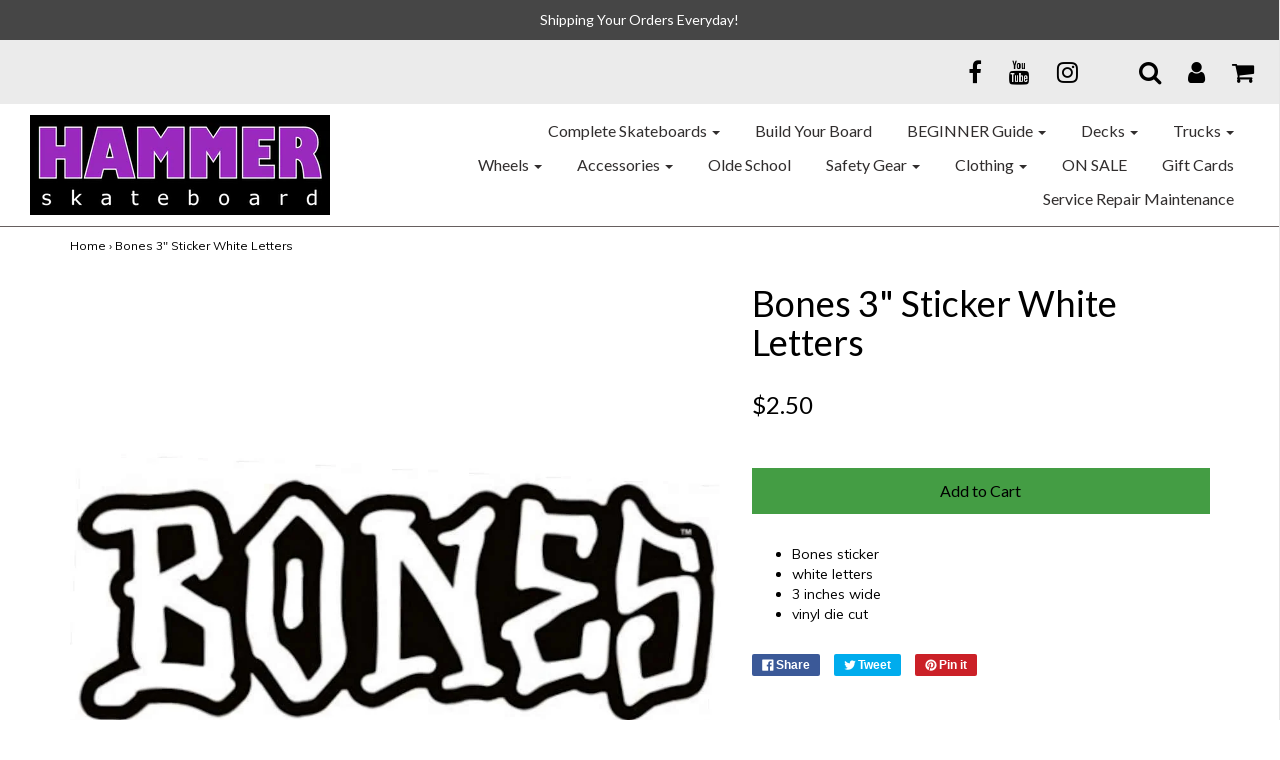

--- FILE ---
content_type: text/html; charset=utf-8
request_url: https://www.hammertoronto.com/products/bones-3-sticker-assorted
body_size: 20655
content:
<!DOCTYPE html>
<!--[if lt IE 7 ]><html class="no-js ie ie6" lang="en"> <![endif]-->
<!--[if IE 7 ]><html class="no-js ie ie7" lang="en"> <![endif]-->
<!--[if IE 8 ]><html class="no-js ie ie8" lang="en"> <![endif]-->
<!--[if (gte IE 9)|!(IE)]><!--><html class="no-js" lang="en"> <!--<![endif]-->
<head>

<meta charset="utf-8">

<!--[if lt IE 9]>
	<script src="//html5shim.googlecode.com/svn/trunk/html5.js"></script>
<![endif]-->

<!-- Title and description ================================================== -->
<title>
Bones 3&quot; Sticker White Letters &ndash; Hammer Skateboard
</title>

<script type="text/javascript">
document.documentElement.className = document.documentElement.className.replace('no-js', 'js');
</script>


	<meta name="description" content="Bones sticker  white letters 3 inches wide vinyl die cut">


	<meta name="viewport" content="width=device-width, initial-scale=1, maximum-scale=1, user-scalable=0"/>



  <meta property="og:type" content="product">
  <meta property="og:title" content="Bones 3&quot; Sticker White Letters">
  
  <meta property="og:image" content="http://www.hammertoronto.com/cdn/shop/products/Bones-Sticker-White-Letters_grande.jpg?v=1661606350">
  <meta property="og:image:secure_url" content="https://www.hammertoronto.com/cdn/shop/products/Bones-Sticker-White-Letters_grande.jpg?v=1661606350">
  
  <meta property="og:price:amount" content="2.50">
  <meta property="og:price:currency" content="CAD">


  <meta property="og:description" content="Bones sticker  white letters 3 inches wide vinyl die cut">

  <meta property="og:url" content="https://www.hammertoronto.com/products/bones-3-sticker-assorted">
  <meta property="og:site_name" content="Hammer Skateboard">



  <meta name="twitter:card" content="summary">



  <meta name="twitter:title" content="Bones 3&quot; Sticker White Letters">
  <meta name="twitter:description" content="
Bones sticker 

white letters
3 inches wide


vinyl die cut


">
  <meta name="twitter:image" content="https://www.hammertoronto.com/cdn/shop/products/Bones-Sticker-White-Letters_large.jpg?v=1661606350">
  <meta name="twitter:image:width" content="480">
  <meta name="twitter:image:height" content="480">


<link rel="canonical" href="https://www.hammertoronto.com/products/bones-3-sticker-assorted" />

<!-- CSS -->
<link href="//www.hammertoronto.com/cdn/shop/t/25/assets/plugins.css?v=97391143413057434311768511808" rel="stylesheet" type="text/css" media="all" />
<link href="//www.hammertoronto.com/cdn/shop/t/25/assets/style.scss.css?v=19678159012750669151745356213" rel="stylesheet" type="text/css" media="all" />


		<link href="//fonts.googleapis.com/css?family=Lato" rel="stylesheet" type="text/css" media="all" />
			
	
	

		<link href="//fonts.googleapis.com/css?family=Muli:300,300i,400,400i" rel="stylesheet" type="text/css" media="all" />		
	
	


  <link rel="shortcut icon" href="//www.hammertoronto.com/cdn/shop/files/outlineblack_32x32.png?v=1613159840" type="image/png">


<link rel="sitemap" type="application/xml" title="Sitemap" href="/sitemap.xml" />

<script>window.performance && window.performance.mark && window.performance.mark('shopify.content_for_header.start');</script><meta name="facebook-domain-verification" content="hl2yu6j7dld1e1cz4qxtqgz381fp34">
<meta id="shopify-digital-wallet" name="shopify-digital-wallet" content="/17351547/digital_wallets/dialog">
<meta name="shopify-checkout-api-token" content="19720dafddacb35f7d147a4b9b353376">
<meta id="in-context-paypal-metadata" data-shop-id="17351547" data-venmo-supported="false" data-environment="production" data-locale="en_US" data-paypal-v4="true" data-currency="CAD">
<link rel="alternate" type="application/json+oembed" href="https://www.hammertoronto.com/products/bones-3-sticker-assorted.oembed">
<script async="async" src="/checkouts/internal/preloads.js?locale=en-CA"></script>
<link rel="preconnect" href="https://shop.app" crossorigin="anonymous">
<script async="async" src="https://shop.app/checkouts/internal/preloads.js?locale=en-CA&shop_id=17351547" crossorigin="anonymous"></script>
<script id="apple-pay-shop-capabilities" type="application/json">{"shopId":17351547,"countryCode":"CA","currencyCode":"CAD","merchantCapabilities":["supports3DS"],"merchantId":"gid:\/\/shopify\/Shop\/17351547","merchantName":"Hammer Skateboard","requiredBillingContactFields":["postalAddress","email","phone"],"requiredShippingContactFields":["postalAddress","email","phone"],"shippingType":"shipping","supportedNetworks":["visa","masterCard","amex","discover","interac","jcb"],"total":{"type":"pending","label":"Hammer Skateboard","amount":"1.00"},"shopifyPaymentsEnabled":true,"supportsSubscriptions":true}</script>
<script id="shopify-features" type="application/json">{"accessToken":"19720dafddacb35f7d147a4b9b353376","betas":["rich-media-storefront-analytics"],"domain":"www.hammertoronto.com","predictiveSearch":true,"shopId":17351547,"locale":"en"}</script>
<script>var Shopify = Shopify || {};
Shopify.shop = "hammer-skateboard.myshopify.com";
Shopify.locale = "en";
Shopify.currency = {"active":"CAD","rate":"1.0"};
Shopify.country = "CA";
Shopify.theme = {"name":"BB-cartFix--Envy - HC - 29 Jan '20","id":133964595417,"schema_name":"Envy","schema_version":"12.4.1","theme_store_id":411,"role":"main"};
Shopify.theme.handle = "null";
Shopify.theme.style = {"id":null,"handle":null};
Shopify.cdnHost = "www.hammertoronto.com/cdn";
Shopify.routes = Shopify.routes || {};
Shopify.routes.root = "/";</script>
<script type="module">!function(o){(o.Shopify=o.Shopify||{}).modules=!0}(window);</script>
<script>!function(o){function n(){var o=[];function n(){o.push(Array.prototype.slice.apply(arguments))}return n.q=o,n}var t=o.Shopify=o.Shopify||{};t.loadFeatures=n(),t.autoloadFeatures=n()}(window);</script>
<script>
  window.ShopifyPay = window.ShopifyPay || {};
  window.ShopifyPay.apiHost = "shop.app\/pay";
  window.ShopifyPay.redirectState = null;
</script>
<script id="shop-js-analytics" type="application/json">{"pageType":"product"}</script>
<script defer="defer" async type="module" src="//www.hammertoronto.com/cdn/shopifycloud/shop-js/modules/v2/client.init-shop-cart-sync_BT-GjEfc.en.esm.js"></script>
<script defer="defer" async type="module" src="//www.hammertoronto.com/cdn/shopifycloud/shop-js/modules/v2/chunk.common_D58fp_Oc.esm.js"></script>
<script defer="defer" async type="module" src="//www.hammertoronto.com/cdn/shopifycloud/shop-js/modules/v2/chunk.modal_xMitdFEc.esm.js"></script>
<script type="module">
  await import("//www.hammertoronto.com/cdn/shopifycloud/shop-js/modules/v2/client.init-shop-cart-sync_BT-GjEfc.en.esm.js");
await import("//www.hammertoronto.com/cdn/shopifycloud/shop-js/modules/v2/chunk.common_D58fp_Oc.esm.js");
await import("//www.hammertoronto.com/cdn/shopifycloud/shop-js/modules/v2/chunk.modal_xMitdFEc.esm.js");

  window.Shopify.SignInWithShop?.initShopCartSync?.({"fedCMEnabled":true,"windoidEnabled":true});

</script>
<script>
  window.Shopify = window.Shopify || {};
  if (!window.Shopify.featureAssets) window.Shopify.featureAssets = {};
  window.Shopify.featureAssets['shop-js'] = {"shop-cart-sync":["modules/v2/client.shop-cart-sync_DZOKe7Ll.en.esm.js","modules/v2/chunk.common_D58fp_Oc.esm.js","modules/v2/chunk.modal_xMitdFEc.esm.js"],"init-fed-cm":["modules/v2/client.init-fed-cm_B6oLuCjv.en.esm.js","modules/v2/chunk.common_D58fp_Oc.esm.js","modules/v2/chunk.modal_xMitdFEc.esm.js"],"shop-cash-offers":["modules/v2/client.shop-cash-offers_D2sdYoxE.en.esm.js","modules/v2/chunk.common_D58fp_Oc.esm.js","modules/v2/chunk.modal_xMitdFEc.esm.js"],"shop-login-button":["modules/v2/client.shop-login-button_QeVjl5Y3.en.esm.js","modules/v2/chunk.common_D58fp_Oc.esm.js","modules/v2/chunk.modal_xMitdFEc.esm.js"],"pay-button":["modules/v2/client.pay-button_DXTOsIq6.en.esm.js","modules/v2/chunk.common_D58fp_Oc.esm.js","modules/v2/chunk.modal_xMitdFEc.esm.js"],"shop-button":["modules/v2/client.shop-button_DQZHx9pm.en.esm.js","modules/v2/chunk.common_D58fp_Oc.esm.js","modules/v2/chunk.modal_xMitdFEc.esm.js"],"avatar":["modules/v2/client.avatar_BTnouDA3.en.esm.js"],"init-windoid":["modules/v2/client.init-windoid_CR1B-cfM.en.esm.js","modules/v2/chunk.common_D58fp_Oc.esm.js","modules/v2/chunk.modal_xMitdFEc.esm.js"],"init-shop-for-new-customer-accounts":["modules/v2/client.init-shop-for-new-customer-accounts_C_vY_xzh.en.esm.js","modules/v2/client.shop-login-button_QeVjl5Y3.en.esm.js","modules/v2/chunk.common_D58fp_Oc.esm.js","modules/v2/chunk.modal_xMitdFEc.esm.js"],"init-shop-email-lookup-coordinator":["modules/v2/client.init-shop-email-lookup-coordinator_BI7n9ZSv.en.esm.js","modules/v2/chunk.common_D58fp_Oc.esm.js","modules/v2/chunk.modal_xMitdFEc.esm.js"],"init-shop-cart-sync":["modules/v2/client.init-shop-cart-sync_BT-GjEfc.en.esm.js","modules/v2/chunk.common_D58fp_Oc.esm.js","modules/v2/chunk.modal_xMitdFEc.esm.js"],"shop-toast-manager":["modules/v2/client.shop-toast-manager_DiYdP3xc.en.esm.js","modules/v2/chunk.common_D58fp_Oc.esm.js","modules/v2/chunk.modal_xMitdFEc.esm.js"],"init-customer-accounts":["modules/v2/client.init-customer-accounts_D9ZNqS-Q.en.esm.js","modules/v2/client.shop-login-button_QeVjl5Y3.en.esm.js","modules/v2/chunk.common_D58fp_Oc.esm.js","modules/v2/chunk.modal_xMitdFEc.esm.js"],"init-customer-accounts-sign-up":["modules/v2/client.init-customer-accounts-sign-up_iGw4briv.en.esm.js","modules/v2/client.shop-login-button_QeVjl5Y3.en.esm.js","modules/v2/chunk.common_D58fp_Oc.esm.js","modules/v2/chunk.modal_xMitdFEc.esm.js"],"shop-follow-button":["modules/v2/client.shop-follow-button_CqMgW2wH.en.esm.js","modules/v2/chunk.common_D58fp_Oc.esm.js","modules/v2/chunk.modal_xMitdFEc.esm.js"],"checkout-modal":["modules/v2/client.checkout-modal_xHeaAweL.en.esm.js","modules/v2/chunk.common_D58fp_Oc.esm.js","modules/v2/chunk.modal_xMitdFEc.esm.js"],"shop-login":["modules/v2/client.shop-login_D91U-Q7h.en.esm.js","modules/v2/chunk.common_D58fp_Oc.esm.js","modules/v2/chunk.modal_xMitdFEc.esm.js"],"lead-capture":["modules/v2/client.lead-capture_BJmE1dJe.en.esm.js","modules/v2/chunk.common_D58fp_Oc.esm.js","modules/v2/chunk.modal_xMitdFEc.esm.js"],"payment-terms":["modules/v2/client.payment-terms_Ci9AEqFq.en.esm.js","modules/v2/chunk.common_D58fp_Oc.esm.js","modules/v2/chunk.modal_xMitdFEc.esm.js"]};
</script>
<script>(function() {
  var isLoaded = false;
  function asyncLoad() {
    if (isLoaded) return;
    isLoaded = true;
    var urls = ["https:\/\/live.bb.eight-cdn.com\/script.js?shop=hammer-skateboard.myshopify.com"];
    for (var i = 0; i < urls.length; i++) {
      var s = document.createElement('script');
      s.type = 'text/javascript';
      s.async = true;
      s.src = urls[i];
      var x = document.getElementsByTagName('script')[0];
      x.parentNode.insertBefore(s, x);
    }
  };
  if(window.attachEvent) {
    window.attachEvent('onload', asyncLoad);
  } else {
    window.addEventListener('load', asyncLoad, false);
  }
})();</script>
<script id="__st">var __st={"a":17351547,"offset":-18000,"reqid":"1a3bc72e-8bba-479f-bef3-6965a0151a09-1769406492","pageurl":"www.hammertoronto.com\/products\/bones-3-sticker-assorted","u":"6604b30a26ae","p":"product","rtyp":"product","rid":7856103686361};</script>
<script>window.ShopifyPaypalV4VisibilityTracking = true;</script>
<script id="captcha-bootstrap">!function(){'use strict';const t='contact',e='account',n='new_comment',o=[[t,t],['blogs',n],['comments',n],[t,'customer']],c=[[e,'customer_login'],[e,'guest_login'],[e,'recover_customer_password'],[e,'create_customer']],r=t=>t.map((([t,e])=>`form[action*='/${t}']:not([data-nocaptcha='true']) input[name='form_type'][value='${e}']`)).join(','),a=t=>()=>t?[...document.querySelectorAll(t)].map((t=>t.form)):[];function s(){const t=[...o],e=r(t);return a(e)}const i='password',u='form_key',d=['recaptcha-v3-token','g-recaptcha-response','h-captcha-response',i],f=()=>{try{return window.sessionStorage}catch{return}},m='__shopify_v',_=t=>t.elements[u];function p(t,e,n=!1){try{const o=window.sessionStorage,c=JSON.parse(o.getItem(e)),{data:r}=function(t){const{data:e,action:n}=t;return t[m]||n?{data:e,action:n}:{data:t,action:n}}(c);for(const[e,n]of Object.entries(r))t.elements[e]&&(t.elements[e].value=n);n&&o.removeItem(e)}catch(o){console.error('form repopulation failed',{error:o})}}const l='form_type',E='cptcha';function T(t){t.dataset[E]=!0}const w=window,h=w.document,L='Shopify',v='ce_forms',y='captcha';let A=!1;((t,e)=>{const n=(g='f06e6c50-85a8-45c8-87d0-21a2b65856fe',I='https://cdn.shopify.com/shopifycloud/storefront-forms-hcaptcha/ce_storefront_forms_captcha_hcaptcha.v1.5.2.iife.js',D={infoText:'Protected by hCaptcha',privacyText:'Privacy',termsText:'Terms'},(t,e,n)=>{const o=w[L][v],c=o.bindForm;if(c)return c(t,g,e,D).then(n);var r;o.q.push([[t,g,e,D],n]),r=I,A||(h.body.append(Object.assign(h.createElement('script'),{id:'captcha-provider',async:!0,src:r})),A=!0)});var g,I,D;w[L]=w[L]||{},w[L][v]=w[L][v]||{},w[L][v].q=[],w[L][y]=w[L][y]||{},w[L][y].protect=function(t,e){n(t,void 0,e),T(t)},Object.freeze(w[L][y]),function(t,e,n,w,h,L){const[v,y,A,g]=function(t,e,n){const i=e?o:[],u=t?c:[],d=[...i,...u],f=r(d),m=r(i),_=r(d.filter((([t,e])=>n.includes(e))));return[a(f),a(m),a(_),s()]}(w,h,L),I=t=>{const e=t.target;return e instanceof HTMLFormElement?e:e&&e.form},D=t=>v().includes(t);t.addEventListener('submit',(t=>{const e=I(t);if(!e)return;const n=D(e)&&!e.dataset.hcaptchaBound&&!e.dataset.recaptchaBound,o=_(e),c=g().includes(e)&&(!o||!o.value);(n||c)&&t.preventDefault(),c&&!n&&(function(t){try{if(!f())return;!function(t){const e=f();if(!e)return;const n=_(t);if(!n)return;const o=n.value;o&&e.removeItem(o)}(t);const e=Array.from(Array(32),(()=>Math.random().toString(36)[2])).join('');!function(t,e){_(t)||t.append(Object.assign(document.createElement('input'),{type:'hidden',name:u})),t.elements[u].value=e}(t,e),function(t,e){const n=f();if(!n)return;const o=[...t.querySelectorAll(`input[type='${i}']`)].map((({name:t})=>t)),c=[...d,...o],r={};for(const[a,s]of new FormData(t).entries())c.includes(a)||(r[a]=s);n.setItem(e,JSON.stringify({[m]:1,action:t.action,data:r}))}(t,e)}catch(e){console.error('failed to persist form',e)}}(e),e.submit())}));const S=(t,e)=>{t&&!t.dataset[E]&&(n(t,e.some((e=>e===t))),T(t))};for(const o of['focusin','change'])t.addEventListener(o,(t=>{const e=I(t);D(e)&&S(e,y())}));const B=e.get('form_key'),M=e.get(l),P=B&&M;t.addEventListener('DOMContentLoaded',(()=>{const t=y();if(P)for(const e of t)e.elements[l].value===M&&p(e,B);[...new Set([...A(),...v().filter((t=>'true'===t.dataset.shopifyCaptcha))])].forEach((e=>S(e,t)))}))}(h,new URLSearchParams(w.location.search),n,t,e,['guest_login'])})(!0,!0)}();</script>
<script integrity="sha256-4kQ18oKyAcykRKYeNunJcIwy7WH5gtpwJnB7kiuLZ1E=" data-source-attribution="shopify.loadfeatures" defer="defer" src="//www.hammertoronto.com/cdn/shopifycloud/storefront/assets/storefront/load_feature-a0a9edcb.js" crossorigin="anonymous"></script>
<script crossorigin="anonymous" defer="defer" src="//www.hammertoronto.com/cdn/shopifycloud/storefront/assets/shopify_pay/storefront-65b4c6d7.js?v=20250812"></script>
<script data-source-attribution="shopify.dynamic_checkout.dynamic.init">var Shopify=Shopify||{};Shopify.PaymentButton=Shopify.PaymentButton||{isStorefrontPortableWallets:!0,init:function(){window.Shopify.PaymentButton.init=function(){};var t=document.createElement("script");t.src="https://www.hammertoronto.com/cdn/shopifycloud/portable-wallets/latest/portable-wallets.en.js",t.type="module",document.head.appendChild(t)}};
</script>
<script data-source-attribution="shopify.dynamic_checkout.buyer_consent">
  function portableWalletsHideBuyerConsent(e){var t=document.getElementById("shopify-buyer-consent"),n=document.getElementById("shopify-subscription-policy-button");t&&n&&(t.classList.add("hidden"),t.setAttribute("aria-hidden","true"),n.removeEventListener("click",e))}function portableWalletsShowBuyerConsent(e){var t=document.getElementById("shopify-buyer-consent"),n=document.getElementById("shopify-subscription-policy-button");t&&n&&(t.classList.remove("hidden"),t.removeAttribute("aria-hidden"),n.addEventListener("click",e))}window.Shopify?.PaymentButton&&(window.Shopify.PaymentButton.hideBuyerConsent=portableWalletsHideBuyerConsent,window.Shopify.PaymentButton.showBuyerConsent=portableWalletsShowBuyerConsent);
</script>
<script data-source-attribution="shopify.dynamic_checkout.cart.bootstrap">document.addEventListener("DOMContentLoaded",(function(){function t(){return document.querySelector("shopify-accelerated-checkout-cart, shopify-accelerated-checkout")}if(t())Shopify.PaymentButton.init();else{new MutationObserver((function(e,n){t()&&(Shopify.PaymentButton.init(),n.disconnect())})).observe(document.body,{childList:!0,subtree:!0})}}));
</script>
<link id="shopify-accelerated-checkout-styles" rel="stylesheet" media="screen" href="https://www.hammertoronto.com/cdn/shopifycloud/portable-wallets/latest/accelerated-checkout-backwards-compat.css" crossorigin="anonymous">
<style id="shopify-accelerated-checkout-cart">
        #shopify-buyer-consent {
  margin-top: 1em;
  display: inline-block;
  width: 100%;
}

#shopify-buyer-consent.hidden {
  display: none;
}

#shopify-subscription-policy-button {
  background: none;
  border: none;
  padding: 0;
  text-decoration: underline;
  font-size: inherit;
  cursor: pointer;
}

#shopify-subscription-policy-button::before {
  box-shadow: none;
}

      </style>

<script>window.performance && window.performance.mark && window.performance.mark('shopify.content_for_header.end');</script>



<script src="//www.hammertoronto.com/cdn/shop/t/25/assets/jquery-1.11.0.min.js?v=74721525869110791951657825518" type="text/javascript"></script>
<script src="//www.hammertoronto.com/cdn/shop/t/25/assets/plugins.js?v=158477165761557244861657825518" type="text/javascript"></script>
<script src="//www.hammertoronto.com/cdn/shop/t/25/assets/custom.js?v=152585323762119610271657825518" type="text/javascript"></script>
<script src="//www.hammertoronto.com/cdn/shop/t/25/assets/sections.js?v=107029501561692069651657825518" type="text/javascript"></script>

<!-- CreativeR Store Pickup -->
<!-- v1.4.0 -->
<!-- DO NOT EDIT THIS FILE. ANY CHANGES WILL BE OVERWRITTEN -->
<script type="text/javascript">
    let storePickupButtonText = 'Pick Up In Store';
    var storePickupSettings = {"max_days":"14","min_days":"0","name":true,"phone":false,"email":true,"date_enabled":false,"mandatory_collections":[],"exclude_collections":[],"exclude_products":[],"blackoutDates":"","enableBlackoutDates":false,"cart_version":"v1_3","disabled":false,"message":"Pickups are usually ready same day. Assemblies may take a bit longer! ","button_text":"Pickup In Store","discount":"","styling":"style1","extra_input_1":"","extra_input_2":"","extra_input_3":"","tagWithPickupDate":null,"tagWithPickupTime":null,"tagWithPickupLocation":null,"same_day_pickup":true,"stores_on_top":true,"above_weight":null,"checkoutStoreName":null,"replaceCustomerName":null,"overwriteLocale":null,"locationsInASelect":null,"saveOnChange":null,"shippingEnabled":true,"pickupEnabled":true};
    
    var stores =  '' 

    
    
    

    var pickupTranslations =  JSON.parse('{\"en\":{\"textButton\":\"Pickup In Store\",\"pickupDate\":\"Pickup Date\",\"chooseADateTime\":\"Choose a date/time\",\"pickupDateError\":\"Please enter a pickup date.\",\"nameOfPersonCollecting\":\"Name of Person Collecting\",\"shippingMethod\":\"Shipping\",\"pleaseClickCheckout\":\"Please click the checkout button to continue.\",\"mandatoryForPickupText\":\"An item in your cart must be collected\",\"yourName\":\"Your Name\",\"pickupFirstName\":\"First name\",\"pickupLastName\":\"Last name\",\"contactNumber\":\"Contact Number\",\"pickupEmail\":\"Email address\",\"pickupEmailPlaceholder\":\"your email address\",\"pickupStore\":\"Pickup Store\",\"chooseLocation\":\"Choose a location below for pickup\",\"chooseLocationOption\":\"Please choose a location\",\"nameOfPersonCollectingError\":\"Please enter who will be picking up your order.\",\"pickupFirstNameError\":\"Enter a first name\",\"pickupLastNameError\":\"Enter a last name\",\"storeSelectError\":\"Please select which store you will pick up from\",\"contactNumberError\":\"Please enter a phone number.\",\"emailError\":\"Please enter your email address\",\"extra1Placeholder\":\"\",\"extra2Placeholder\":\"\",\"extra3Placeholder\":\"\",\"extraField1Error\":\"You must complete this field\",\"extraField2Error\":\"You must complete this field\",\"extraField3Error\":\"You must complete this field\",\"deliveryMethod\":\"Delivery\",\"deliveryDateError\":\"Please enter a delivery date.\",\"zipNotAvailableError\":\"Sorry, but we don\'t deliver in your area\",\"deliveryDay\":\"Delivery date\",\"chooseADeliveryDay\":\"Choose a delivery slot\",\"enterYourZipCode\":\"Enter your zip code into the field below to check if you are eligible for local delivery:\",\"deliveryInformation\":\"Delivery information\",\"thankYourMarker\":\"Delivery address\",\"deliveryShippingAddressTitle\":\"Delivery address\",\"continueToShippingMethod\":\"Continue\",\"freeDelivery\":\"Free delivery\",\"localDelivery\":\"Local delivery\",\"deliveryShippingTitle\":\"Local delivery\",\"waitingOnRatesNotice\":\"Waiting...\",\"noRatesForCartOrDestinationNotice\":\"Delivery is not available for your cart or destination.\",\"weDontOfferDeliveryHere\":\"We don\'t offer delivery here\",\"pleaseEnterYourShippingInformationNotice\":\"Please go back to the shopping cart page and provide a postal code.\",\"deliveryreviewBlockTitle\":\"Delivery to\",\"between\":\"Between\",\"shippingTitle1\":\"Store Pickup\",\"noRatesForCart\":\"Pickup is not available for your cart or destination.\",\"noRatesForCountryNotice\":\"We do not offer pickups in this country.\",\"contactAddressTitle\":\"Pickup address\",\"orderSummary\":\"Free Pickup\",\"shippingLabel\":\"Store Pickup\",\"taxesLabel\":\"Taxes\",\"shippingDefaultValue\":\"Calculated at next step\",\"freeTotalLabel\":\"Free\",\"shippingTitle2\":\"Store Pickup\",\"billing_address_title\":\"Billing address\",\"billing_address_description\":\"Please enter your Billing Address:\",\"billing_address_description_no_shipping_address\":\"Please enter your Billing Address:\",\"sameBillingAddressLabel\":\"Please use the option below ⬇\",\"differentBillingAddressLabel\":\"Use a different billing address\",\"thankYouMarkerShipping\":\"Pickup address\",\"thankYouMarkerCurrent\":\"Pickup address\",\"shippingAddressTitle\":\"Pickup address\",\"orderUpdatesSubscribeToEmailNotifications\":\"Get pickup updates by email\",\"orderUpdatesSubscribeToPhoneNotifications\":\"Get pickup updates by email or SMS\",\"orderUpdatesSubscribeToEmailOrPhoneNotifications\":\"Get pickup updates by SMS\",\"reviewBlockShippingAddressTitle\":\"Store Pickup\",\"first_name_label\":\"First name:\",\"first_name_placeholder\":\"First name\",\"optional_first_name_label\":\"Fist name:\",\"optional_first_name_placeholder\":\"First name\",\"last_name_label\":\"Last name:\",\"last_name_placeholder\":\"Last name\",\"Company\":\"Company\",\"continue_to_shipping_method\":\"Continue to shipping method\",\"zip_code_label\":\"ZIP code\",\"postal_code_label\":\"Postal code\",\"postcode_label\":\"Postal code\",\"zip_code_placeholder\":\"ZIP code\",\"postal_code_placeholder\":\"Postal code\",\"postcode_placeholder\":\"Postcode\",\"city_label\":\"City\",\"country_label\":\"Country/Region\",\"address_title\":\"Address\",\"address1_label\":\"Address\",\"minOrderMessage\":\"To select delivery, your order must be over\"}}') 

    var pickupCompany = "Hammer Skateboard";
    var pickupAddress = "2225 Queen St. East";
    var pickupCity = "Toronto";
    var pickupCountry = "Canada";
    var pickupZip = "M4E 1E8";
    var pickupProvince = "Ontario";
    var pickupLocale = "en";
    var shopPhone = "416-698-0005";
    var pickupProduct = '39439000076482';
    var appUrl = 'https://shopify-pickup-app.herokuapp.com/';
    var storePickupLoaded = false;
    var pickupProductInCart = false;
    var CRpickupProductEnabled = true
    var CRdeliveryProductEnabled = true
    var CRcarrierServiceEnabled = false;
    var CRpermanentDomain = 'hammer-skateboard.myshopify.com';
    var CRdisabledTimes = [];
    var CRoverRidingRules = [];
    
    

</script>
<div style="display:none;">
    <script>var crItems = [];</script>
    
</div>

<!-- CreativeR Store Pickup-->
<!-- BEGIN app block: shopify://apps/bundle-builder-kitenzo/blocks/bundle-page-redirect/78802baf-205d-4d1d-908c-fae911f24e36 -->


<!-- END app block --><link href="https://cdn.shopify.com/extensions/019bb6f5-226a-7baf-afdb-439867a5d826/bundlebuilder-174/assets/bb-layout.css" rel="stylesheet" type="text/css" media="all">
<link href="https://monorail-edge.shopifysvc.com" rel="dns-prefetch">
<script>(function(){if ("sendBeacon" in navigator && "performance" in window) {try {var session_token_from_headers = performance.getEntriesByType('navigation')[0].serverTiming.find(x => x.name == '_s').description;} catch {var session_token_from_headers = undefined;}var session_cookie_matches = document.cookie.match(/_shopify_s=([^;]*)/);var session_token_from_cookie = session_cookie_matches && session_cookie_matches.length === 2 ? session_cookie_matches[1] : "";var session_token = session_token_from_headers || session_token_from_cookie || "";function handle_abandonment_event(e) {var entries = performance.getEntries().filter(function(entry) {return /monorail-edge.shopifysvc.com/.test(entry.name);});if (!window.abandonment_tracked && entries.length === 0) {window.abandonment_tracked = true;var currentMs = Date.now();var navigation_start = performance.timing.navigationStart;var payload = {shop_id: 17351547,url: window.location.href,navigation_start,duration: currentMs - navigation_start,session_token,page_type: "product"};window.navigator.sendBeacon("https://monorail-edge.shopifysvc.com/v1/produce", JSON.stringify({schema_id: "online_store_buyer_site_abandonment/1.1",payload: payload,metadata: {event_created_at_ms: currentMs,event_sent_at_ms: currentMs}}));}}window.addEventListener('pagehide', handle_abandonment_event);}}());</script>
<script id="web-pixels-manager-setup">(function e(e,d,r,n,o){if(void 0===o&&(o={}),!Boolean(null===(a=null===(i=window.Shopify)||void 0===i?void 0:i.analytics)||void 0===a?void 0:a.replayQueue)){var i,a;window.Shopify=window.Shopify||{};var t=window.Shopify;t.analytics=t.analytics||{};var s=t.analytics;s.replayQueue=[],s.publish=function(e,d,r){return s.replayQueue.push([e,d,r]),!0};try{self.performance.mark("wpm:start")}catch(e){}var l=function(){var e={modern:/Edge?\/(1{2}[4-9]|1[2-9]\d|[2-9]\d{2}|\d{4,})\.\d+(\.\d+|)|Firefox\/(1{2}[4-9]|1[2-9]\d|[2-9]\d{2}|\d{4,})\.\d+(\.\d+|)|Chrom(ium|e)\/(9{2}|\d{3,})\.\d+(\.\d+|)|(Maci|X1{2}).+ Version\/(15\.\d+|(1[6-9]|[2-9]\d|\d{3,})\.\d+)([,.]\d+|)( \(\w+\)|)( Mobile\/\w+|) Safari\/|Chrome.+OPR\/(9{2}|\d{3,})\.\d+\.\d+|(CPU[ +]OS|iPhone[ +]OS|CPU[ +]iPhone|CPU IPhone OS|CPU iPad OS)[ +]+(15[._]\d+|(1[6-9]|[2-9]\d|\d{3,})[._]\d+)([._]\d+|)|Android:?[ /-](13[3-9]|1[4-9]\d|[2-9]\d{2}|\d{4,})(\.\d+|)(\.\d+|)|Android.+Firefox\/(13[5-9]|1[4-9]\d|[2-9]\d{2}|\d{4,})\.\d+(\.\d+|)|Android.+Chrom(ium|e)\/(13[3-9]|1[4-9]\d|[2-9]\d{2}|\d{4,})\.\d+(\.\d+|)|SamsungBrowser\/([2-9]\d|\d{3,})\.\d+/,legacy:/Edge?\/(1[6-9]|[2-9]\d|\d{3,})\.\d+(\.\d+|)|Firefox\/(5[4-9]|[6-9]\d|\d{3,})\.\d+(\.\d+|)|Chrom(ium|e)\/(5[1-9]|[6-9]\d|\d{3,})\.\d+(\.\d+|)([\d.]+$|.*Safari\/(?![\d.]+ Edge\/[\d.]+$))|(Maci|X1{2}).+ Version\/(10\.\d+|(1[1-9]|[2-9]\d|\d{3,})\.\d+)([,.]\d+|)( \(\w+\)|)( Mobile\/\w+|) Safari\/|Chrome.+OPR\/(3[89]|[4-9]\d|\d{3,})\.\d+\.\d+|(CPU[ +]OS|iPhone[ +]OS|CPU[ +]iPhone|CPU IPhone OS|CPU iPad OS)[ +]+(10[._]\d+|(1[1-9]|[2-9]\d|\d{3,})[._]\d+)([._]\d+|)|Android:?[ /-](13[3-9]|1[4-9]\d|[2-9]\d{2}|\d{4,})(\.\d+|)(\.\d+|)|Mobile Safari.+OPR\/([89]\d|\d{3,})\.\d+\.\d+|Android.+Firefox\/(13[5-9]|1[4-9]\d|[2-9]\d{2}|\d{4,})\.\d+(\.\d+|)|Android.+Chrom(ium|e)\/(13[3-9]|1[4-9]\d|[2-9]\d{2}|\d{4,})\.\d+(\.\d+|)|Android.+(UC? ?Browser|UCWEB|U3)[ /]?(15\.([5-9]|\d{2,})|(1[6-9]|[2-9]\d|\d{3,})\.\d+)\.\d+|SamsungBrowser\/(5\.\d+|([6-9]|\d{2,})\.\d+)|Android.+MQ{2}Browser\/(14(\.(9|\d{2,})|)|(1[5-9]|[2-9]\d|\d{3,})(\.\d+|))(\.\d+|)|K[Aa][Ii]OS\/(3\.\d+|([4-9]|\d{2,})\.\d+)(\.\d+|)/},d=e.modern,r=e.legacy,n=navigator.userAgent;return n.match(d)?"modern":n.match(r)?"legacy":"unknown"}(),u="modern"===l?"modern":"legacy",c=(null!=n?n:{modern:"",legacy:""})[u],f=function(e){return[e.baseUrl,"/wpm","/b",e.hashVersion,"modern"===e.buildTarget?"m":"l",".js"].join("")}({baseUrl:d,hashVersion:r,buildTarget:u}),m=function(e){var d=e.version,r=e.bundleTarget,n=e.surface,o=e.pageUrl,i=e.monorailEndpoint;return{emit:function(e){var a=e.status,t=e.errorMsg,s=(new Date).getTime(),l=JSON.stringify({metadata:{event_sent_at_ms:s},events:[{schema_id:"web_pixels_manager_load/3.1",payload:{version:d,bundle_target:r,page_url:o,status:a,surface:n,error_msg:t},metadata:{event_created_at_ms:s}}]});if(!i)return console&&console.warn&&console.warn("[Web Pixels Manager] No Monorail endpoint provided, skipping logging."),!1;try{return self.navigator.sendBeacon.bind(self.navigator)(i,l)}catch(e){}var u=new XMLHttpRequest;try{return u.open("POST",i,!0),u.setRequestHeader("Content-Type","text/plain"),u.send(l),!0}catch(e){return console&&console.warn&&console.warn("[Web Pixels Manager] Got an unhandled error while logging to Monorail."),!1}}}}({version:r,bundleTarget:l,surface:e.surface,pageUrl:self.location.href,monorailEndpoint:e.monorailEndpoint});try{o.browserTarget=l,function(e){var d=e.src,r=e.async,n=void 0===r||r,o=e.onload,i=e.onerror,a=e.sri,t=e.scriptDataAttributes,s=void 0===t?{}:t,l=document.createElement("script"),u=document.querySelector("head"),c=document.querySelector("body");if(l.async=n,l.src=d,a&&(l.integrity=a,l.crossOrigin="anonymous"),s)for(var f in s)if(Object.prototype.hasOwnProperty.call(s,f))try{l.dataset[f]=s[f]}catch(e){}if(o&&l.addEventListener("load",o),i&&l.addEventListener("error",i),u)u.appendChild(l);else{if(!c)throw new Error("Did not find a head or body element to append the script");c.appendChild(l)}}({src:f,async:!0,onload:function(){if(!function(){var e,d;return Boolean(null===(d=null===(e=window.Shopify)||void 0===e?void 0:e.analytics)||void 0===d?void 0:d.initialized)}()){var d=window.webPixelsManager.init(e)||void 0;if(d){var r=window.Shopify.analytics;r.replayQueue.forEach((function(e){var r=e[0],n=e[1],o=e[2];d.publishCustomEvent(r,n,o)})),r.replayQueue=[],r.publish=d.publishCustomEvent,r.visitor=d.visitor,r.initialized=!0}}},onerror:function(){return m.emit({status:"failed",errorMsg:"".concat(f," has failed to load")})},sri:function(e){var d=/^sha384-[A-Za-z0-9+/=]+$/;return"string"==typeof e&&d.test(e)}(c)?c:"",scriptDataAttributes:o}),m.emit({status:"loading"})}catch(e){m.emit({status:"failed",errorMsg:(null==e?void 0:e.message)||"Unknown error"})}}})({shopId: 17351547,storefrontBaseUrl: "https://www.hammertoronto.com",extensionsBaseUrl: "https://extensions.shopifycdn.com/cdn/shopifycloud/web-pixels-manager",monorailEndpoint: "https://monorail-edge.shopifysvc.com/unstable/produce_batch",surface: "storefront-renderer",enabledBetaFlags: ["2dca8a86"],webPixelsConfigList: [{"id":"shopify-app-pixel","configuration":"{}","eventPayloadVersion":"v1","runtimeContext":"STRICT","scriptVersion":"0450","apiClientId":"shopify-pixel","type":"APP","privacyPurposes":["ANALYTICS","MARKETING"]},{"id":"shopify-custom-pixel","eventPayloadVersion":"v1","runtimeContext":"LAX","scriptVersion":"0450","apiClientId":"shopify-pixel","type":"CUSTOM","privacyPurposes":["ANALYTICS","MARKETING"]}],isMerchantRequest: false,initData: {"shop":{"name":"Hammer Skateboard","paymentSettings":{"currencyCode":"CAD"},"myshopifyDomain":"hammer-skateboard.myshopify.com","countryCode":"CA","storefrontUrl":"https:\/\/www.hammertoronto.com"},"customer":null,"cart":null,"checkout":null,"productVariants":[{"price":{"amount":2.5,"currencyCode":"CAD"},"product":{"title":"Bones 3\" Sticker White Letters","vendor":"Bones","id":"7856103686361","untranslatedTitle":"Bones 3\" Sticker White Letters","url":"\/products\/bones-3-sticker-assorted","type":"Sticker"},"id":"43282335039705","image":{"src":"\/\/www.hammertoronto.com\/cdn\/shop\/products\/Bones-Sticker-White-Letters.jpg?v=1661606350"},"sku":"STI","title":"Default Title","untranslatedTitle":"Default Title"}],"purchasingCompany":null},},"https://www.hammertoronto.com/cdn","fcfee988w5aeb613cpc8e4bc33m6693e112",{"modern":"","legacy":""},{"shopId":"17351547","storefrontBaseUrl":"https:\/\/www.hammertoronto.com","extensionBaseUrl":"https:\/\/extensions.shopifycdn.com\/cdn\/shopifycloud\/web-pixels-manager","surface":"storefront-renderer","enabledBetaFlags":"[\"2dca8a86\"]","isMerchantRequest":"false","hashVersion":"fcfee988w5aeb613cpc8e4bc33m6693e112","publish":"custom","events":"[[\"page_viewed\",{}],[\"product_viewed\",{\"productVariant\":{\"price\":{\"amount\":2.5,\"currencyCode\":\"CAD\"},\"product\":{\"title\":\"Bones 3\\\" Sticker White Letters\",\"vendor\":\"Bones\",\"id\":\"7856103686361\",\"untranslatedTitle\":\"Bones 3\\\" Sticker White Letters\",\"url\":\"\/products\/bones-3-sticker-assorted\",\"type\":\"Sticker\"},\"id\":\"43282335039705\",\"image\":{\"src\":\"\/\/www.hammertoronto.com\/cdn\/shop\/products\/Bones-Sticker-White-Letters.jpg?v=1661606350\"},\"sku\":\"STI\",\"title\":\"Default Title\",\"untranslatedTitle\":\"Default Title\"}}]]"});</script><script>
  window.ShopifyAnalytics = window.ShopifyAnalytics || {};
  window.ShopifyAnalytics.meta = window.ShopifyAnalytics.meta || {};
  window.ShopifyAnalytics.meta.currency = 'CAD';
  var meta = {"product":{"id":7856103686361,"gid":"gid:\/\/shopify\/Product\/7856103686361","vendor":"Bones","type":"Sticker","handle":"bones-3-sticker-assorted","variants":[{"id":43282335039705,"price":250,"name":"Bones 3\" Sticker White Letters","public_title":null,"sku":"STI"}],"remote":false},"page":{"pageType":"product","resourceType":"product","resourceId":7856103686361,"requestId":"1a3bc72e-8bba-479f-bef3-6965a0151a09-1769406492"}};
  for (var attr in meta) {
    window.ShopifyAnalytics.meta[attr] = meta[attr];
  }
</script>
<script class="analytics">
  (function () {
    var customDocumentWrite = function(content) {
      var jquery = null;

      if (window.jQuery) {
        jquery = window.jQuery;
      } else if (window.Checkout && window.Checkout.$) {
        jquery = window.Checkout.$;
      }

      if (jquery) {
        jquery('body').append(content);
      }
    };

    var hasLoggedConversion = function(token) {
      if (token) {
        return document.cookie.indexOf('loggedConversion=' + token) !== -1;
      }
      return false;
    }

    var setCookieIfConversion = function(token) {
      if (token) {
        var twoMonthsFromNow = new Date(Date.now());
        twoMonthsFromNow.setMonth(twoMonthsFromNow.getMonth() + 2);

        document.cookie = 'loggedConversion=' + token + '; expires=' + twoMonthsFromNow;
      }
    }

    var trekkie = window.ShopifyAnalytics.lib = window.trekkie = window.trekkie || [];
    if (trekkie.integrations) {
      return;
    }
    trekkie.methods = [
      'identify',
      'page',
      'ready',
      'track',
      'trackForm',
      'trackLink'
    ];
    trekkie.factory = function(method) {
      return function() {
        var args = Array.prototype.slice.call(arguments);
        args.unshift(method);
        trekkie.push(args);
        return trekkie;
      };
    };
    for (var i = 0; i < trekkie.methods.length; i++) {
      var key = trekkie.methods[i];
      trekkie[key] = trekkie.factory(key);
    }
    trekkie.load = function(config) {
      trekkie.config = config || {};
      trekkie.config.initialDocumentCookie = document.cookie;
      var first = document.getElementsByTagName('script')[0];
      var script = document.createElement('script');
      script.type = 'text/javascript';
      script.onerror = function(e) {
        var scriptFallback = document.createElement('script');
        scriptFallback.type = 'text/javascript';
        scriptFallback.onerror = function(error) {
                var Monorail = {
      produce: function produce(monorailDomain, schemaId, payload) {
        var currentMs = new Date().getTime();
        var event = {
          schema_id: schemaId,
          payload: payload,
          metadata: {
            event_created_at_ms: currentMs,
            event_sent_at_ms: currentMs
          }
        };
        return Monorail.sendRequest("https://" + monorailDomain + "/v1/produce", JSON.stringify(event));
      },
      sendRequest: function sendRequest(endpointUrl, payload) {
        // Try the sendBeacon API
        if (window && window.navigator && typeof window.navigator.sendBeacon === 'function' && typeof window.Blob === 'function' && !Monorail.isIos12()) {
          var blobData = new window.Blob([payload], {
            type: 'text/plain'
          });

          if (window.navigator.sendBeacon(endpointUrl, blobData)) {
            return true;
          } // sendBeacon was not successful

        } // XHR beacon

        var xhr = new XMLHttpRequest();

        try {
          xhr.open('POST', endpointUrl);
          xhr.setRequestHeader('Content-Type', 'text/plain');
          xhr.send(payload);
        } catch (e) {
          console.log(e);
        }

        return false;
      },
      isIos12: function isIos12() {
        return window.navigator.userAgent.lastIndexOf('iPhone; CPU iPhone OS 12_') !== -1 || window.navigator.userAgent.lastIndexOf('iPad; CPU OS 12_') !== -1;
      }
    };
    Monorail.produce('monorail-edge.shopifysvc.com',
      'trekkie_storefront_load_errors/1.1',
      {shop_id: 17351547,
      theme_id: 133964595417,
      app_name: "storefront",
      context_url: window.location.href,
      source_url: "//www.hammertoronto.com/cdn/s/trekkie.storefront.8d95595f799fbf7e1d32231b9a28fd43b70c67d3.min.js"});

        };
        scriptFallback.async = true;
        scriptFallback.src = '//www.hammertoronto.com/cdn/s/trekkie.storefront.8d95595f799fbf7e1d32231b9a28fd43b70c67d3.min.js';
        first.parentNode.insertBefore(scriptFallback, first);
      };
      script.async = true;
      script.src = '//www.hammertoronto.com/cdn/s/trekkie.storefront.8d95595f799fbf7e1d32231b9a28fd43b70c67d3.min.js';
      first.parentNode.insertBefore(script, first);
    };
    trekkie.load(
      {"Trekkie":{"appName":"storefront","development":false,"defaultAttributes":{"shopId":17351547,"isMerchantRequest":null,"themeId":133964595417,"themeCityHash":"7621453607312225688","contentLanguage":"en","currency":"CAD","eventMetadataId":"9ed865e0-734e-4476-ba65-bc3d58be816f"},"isServerSideCookieWritingEnabled":true,"monorailRegion":"shop_domain","enabledBetaFlags":["65f19447"]},"Session Attribution":{},"S2S":{"facebookCapiEnabled":false,"source":"trekkie-storefront-renderer","apiClientId":580111}}
    );

    var loaded = false;
    trekkie.ready(function() {
      if (loaded) return;
      loaded = true;

      window.ShopifyAnalytics.lib = window.trekkie;

      var originalDocumentWrite = document.write;
      document.write = customDocumentWrite;
      try { window.ShopifyAnalytics.merchantGoogleAnalytics.call(this); } catch(error) {};
      document.write = originalDocumentWrite;

      window.ShopifyAnalytics.lib.page(null,{"pageType":"product","resourceType":"product","resourceId":7856103686361,"requestId":"1a3bc72e-8bba-479f-bef3-6965a0151a09-1769406492","shopifyEmitted":true});

      var match = window.location.pathname.match(/checkouts\/(.+)\/(thank_you|post_purchase)/)
      var token = match? match[1]: undefined;
      if (!hasLoggedConversion(token)) {
        setCookieIfConversion(token);
        window.ShopifyAnalytics.lib.track("Viewed Product",{"currency":"CAD","variantId":43282335039705,"productId":7856103686361,"productGid":"gid:\/\/shopify\/Product\/7856103686361","name":"Bones 3\" Sticker White Letters","price":"2.50","sku":"STI","brand":"Bones","variant":null,"category":"Sticker","nonInteraction":true,"remote":false},undefined,undefined,{"shopifyEmitted":true});
      window.ShopifyAnalytics.lib.track("monorail:\/\/trekkie_storefront_viewed_product\/1.1",{"currency":"CAD","variantId":43282335039705,"productId":7856103686361,"productGid":"gid:\/\/shopify\/Product\/7856103686361","name":"Bones 3\" Sticker White Letters","price":"2.50","sku":"STI","brand":"Bones","variant":null,"category":"Sticker","nonInteraction":true,"remote":false,"referer":"https:\/\/www.hammertoronto.com\/products\/bones-3-sticker-assorted"});
      }
    });


        var eventsListenerScript = document.createElement('script');
        eventsListenerScript.async = true;
        eventsListenerScript.src = "//www.hammertoronto.com/cdn/shopifycloud/storefront/assets/shop_events_listener-3da45d37.js";
        document.getElementsByTagName('head')[0].appendChild(eventsListenerScript);

})();</script>
<script
  defer
  src="https://www.hammertoronto.com/cdn/shopifycloud/perf-kit/shopify-perf-kit-3.0.4.min.js"
  data-application="storefront-renderer"
  data-shop-id="17351547"
  data-render-region="gcp-us-east1"
  data-page-type="product"
  data-theme-instance-id="133964595417"
  data-theme-name="Envy"
  data-theme-version="12.4.1"
  data-monorail-region="shop_domain"
  data-resource-timing-sampling-rate="10"
  data-shs="true"
  data-shs-beacon="true"
  data-shs-export-with-fetch="true"
  data-shs-logs-sample-rate="1"
  data-shs-beacon-endpoint="https://www.hammertoronto.com/api/collect"
></script>
</head>

<body id="bones-3-quot-sticker-white-letters" class="template-product flexbox-wrapper" data-template="product">

<div id="cartSlideoutWrapper" class="envy-shopping-right slideout-panel-hidden">

		<a href="#sidr" class="slide-menu sidr-close-icon cart-menu-close"><i class="fa fa-times" aria-hidden="true"></i></a>

		<div>
			<h4><span class="cart-item-count item-count">0</span></h4>
			<span class="cart-item-count-text">items in your cart</span>	
		</div>
		
		<div>
			<h4><span class="cart-item-price" id="cart-price"><span class="money">$0.00</span></span></h4>
			<span class="cart-item-price-text">total cart value</span>
		</div>
		
		<div class="slide-checkout-buttons">
			<a href="/cart" class="btn btn-success">Your Cart</a><br />

          
            <div class="hc-show-griptapes-wrapper" style="display: none;">
              <a class="btn custom-font hc-secondary-button block" href="https://hammer-skateboard.myshopify.com/apps/bundles/bundle/25703">Choose Your Grip Tape Options Here</a>
            </div>
          

			<a href="#sidr" class="btn btn-default cart-menu-close">Continue Shopping</a><br />
		</div>
	
</div>

<div id="main-body">
    <div id="slideout-overlay"></div>

    <div id="top-search-wrapper" style="display: none;">
	
	<div class="container">
	
		<div class="row">
		
			<div class="col-md-12">
	
				<div class="top-search">
					
					<form id="search-page-form" action="/search">
						<div id="search-wrapper">
							<input id="search_text" name="q" type="text" size="20" onblur="if(this.value=='')this.value=this.defaultValue;" onfocus="if(this.value==this.defaultValue)this.value='';" value="Search"/>
							<input id="search_submit" type="submit" border="0" value="&#xf002;" />
						</div>
					</form>
				
				</div>
				
			</div>
			
		</div>
		
	</div>

</div>

	<div id="shopify-section-announcement-bar" class="shopify-section"> 
  <style>
   
	    .notification-bar{
	      background-color: #464646;
	      color: #ffffff;
	    }
	    
	    .notification-bar a{
	      color: #ffffff;	    	
	    }	    
	
</style>

  <div class="notification-bar custom-font">
      
        <p class="notification-bar__message">Shipping Your Orders Everyday!</p>
      
  </div>


</div>

	<div id="shopify-section-header" class="shopify-section"><style>

  
      #site-title{
        padding: 10px 0;
      }

  

    #main-navigation-wrapper{
    	padding: 10px 0;
    }

</style>

<nav id="menu" class="mobile-menu--wrapper slideout-panel-hidden">
	
	<a href="#sidr" class="slide-menu sidr-close-icon mobile-menu-close"><i class="fa fa-times" aria-hidden="true"></i></a>
	<ul class="mobile-menu mobile-menu-main" id="mobile-menu--main-menu">
		<li class="mobile-search">

			<form id="search" action="/search">
			<div id="search-wrapper">
				<input id="search_text" name="q" type="text" size="20" onblur="if(this.value=='')this.value=this.defaultValue;" onfocus="if(this.value==this.defaultValue)this.value='';" value="Search"/>
			</div>
			</form>

		</li>
		
			<li>
				<a href="/collections/completes">Complete Skateboards</a>
				
					<a href="#" class="mobile-menu-sub mobile-menu-right mobile-menu-link" data-link="mobile-menu--complete-skateboards">
						<i class="fa fa-chevron-right" aria-hidden="true"></i>
					</a>
				
			</li>
		
			<li>
				<a href="/collections/build-your-board">Build Your Board</a>
				
			</li>
		
			<li>
				<a href="/pages/beginner-guide-to-choosing-a-skateboard">BEGINNER Guide</a>
				
					<a href="#" class="mobile-menu-sub mobile-menu-right mobile-menu-link" data-link="mobile-menu--beginner-guide">
						<i class="fa fa-chevron-right" aria-hidden="true"></i>
					</a>
				
			</li>
		
			<li>
				<a href="/collections/decks-1">Decks</a>
				
					<a href="#" class="mobile-menu-sub mobile-menu-right mobile-menu-link" data-link="mobile-menu--decks">
						<i class="fa fa-chevron-right" aria-hidden="true"></i>
					</a>
				
			</li>
		
			<li>
				<a href="/collections/trucks">Trucks</a>
				
					<a href="#" class="mobile-menu-sub mobile-menu-right mobile-menu-link" data-link="mobile-menu--trucks">
						<i class="fa fa-chevron-right" aria-hidden="true"></i>
					</a>
				
			</li>
		
			<li>
				<a href="/collections/wheels-1">Wheels</a>
				
					<a href="#" class="mobile-menu-sub mobile-menu-right mobile-menu-link" data-link="mobile-menu--wheels">
						<i class="fa fa-chevron-right" aria-hidden="true"></i>
					</a>
				
			</li>
		
			<li>
				<a href="/collections/accessories">Accessories</a>
				
					<a href="#" class="mobile-menu-sub mobile-menu-right mobile-menu-link" data-link="mobile-menu--accessories">
						<i class="fa fa-chevron-right" aria-hidden="true"></i>
					</a>
				
			</li>
		
			<li>
				<a href="/collections/old-school-gear">Olde School </a>
				
			</li>
		
			<li>
				<a href="/collections/safety-gear">Safety Gear</a>
				
					<a href="#" class="mobile-menu-sub mobile-menu-right mobile-menu-link" data-link="mobile-menu--safety-gear">
						<i class="fa fa-chevron-right" aria-hidden="true"></i>
					</a>
				
			</li>
		
			<li>
				<a href="/collections/clothing">Clothing</a>
				
					<a href="#" class="mobile-menu-sub mobile-menu-right mobile-menu-link" data-link="mobile-menu--clothing">
						<i class="fa fa-chevron-right" aria-hidden="true"></i>
					</a>
				
			</li>
		
			<li>
				<a href="/collections/on-sale">ON SALE</a>
				
			</li>
		
			<li>
				<a href="/collections/gift-cards">Gift Cards</a>
				
			</li>
		
			<li>
				<a href="/collections/services-repair-maintenance">Service Repair Maintenance</a>
				
			</li>
		
		
			
				<li class="mobile-customer-link"><a href="/account/login" id="customer_login_link">Log in</a></li>
				
					<li class="mobile-customer-link"><a href="/account/register" id="customer_register_link">Create Account</a></li>
				
			
		

		
	</ul>

	
		
			<ul class="mobile-menu mobile-menu-child mobile-menu-hidden" id="mobile-menu--complete-skateboards">
				<li>
					<a href="#" class="mobile-menu-back mobile-menu-link" data-link="mobile-menu--main-menu">
						<i class="fa fa-chevron-left" aria-hidden="true"></i>
						<div class="mobile-menu-title">Complete Skateboards</div>
					</a>
				</li>
				
					<li>
						<a href="/collections/completes">Complete Skateboards Pre-Assembled</a>
						
					</li>
				
					<li>
						<a href="/collections/build-your-board">Build Your Board</a>
						
					</li>
				
					<li>
						<a href="/collections/cruisers">Cruisers</a>
						
					</li>
				
			</ul>

			
				<ul class="mobile-menu mobile-menu-grandchild mobile-menu-hidden" id="mobile-menu--complete-skateboards-pre-assembled">
					<li>
						<a href="#" class="mobile-menu-back mobile-menu-link" data-link="mobile-menu--complete-skateboards">
							<i class="fa fa-chevron-left" aria-hidden="true"></i>
							<div class="mobile-menu-title">Complete Skateboards Pre-Assembled</div>
						</a>
					</li>
					
				</ul>
			
				<ul class="mobile-menu mobile-menu-grandchild mobile-menu-hidden" id="mobile-menu--build-your-board">
					<li>
						<a href="#" class="mobile-menu-back mobile-menu-link" data-link="mobile-menu--complete-skateboards">
							<i class="fa fa-chevron-left" aria-hidden="true"></i>
							<div class="mobile-menu-title">Build Your Board</div>
						</a>
					</li>
					
				</ul>
			
				<ul class="mobile-menu mobile-menu-grandchild mobile-menu-hidden" id="mobile-menu--cruisers">
					<li>
						<a href="#" class="mobile-menu-back mobile-menu-link" data-link="mobile-menu--complete-skateboards">
							<i class="fa fa-chevron-left" aria-hidden="true"></i>
							<div class="mobile-menu-title">Cruisers</div>
						</a>
					</li>
					
				</ul>
			
		
	
		
	
		
			<ul class="mobile-menu mobile-menu-child mobile-menu-hidden" id="mobile-menu--beginner-guide">
				<li>
					<a href="#" class="mobile-menu-back mobile-menu-link" data-link="mobile-menu--main-menu">
						<i class="fa fa-chevron-left" aria-hidden="true"></i>
						<div class="mobile-menu-title">BEGINNER Guide</div>
					</a>
				</li>
				
					<li>
						<a href="/pages/beginner-guide-to-choosing-a-skateboard">Beginner Choosing A Board</a>
						
					</li>
				
					<li>
						<a href="/pages/beginner-size-guide-kids">Beginner Size Guide</a>
						
					</li>
				
					<li>
						<a href="/pages/using-your-first-board-for-beginners">Using Your First Board For Beginners</a>
						
					</li>
				
					<li>
						<a href="/pages/beginner-guide-to-maintenance">Beginner Guide To Maintenance</a>
						
					</li>
				
					<li>
						<a href="/pages/skatepark-info">Skatepark Info</a>
						
					</li>
				
			</ul>

			
				<ul class="mobile-menu mobile-menu-grandchild mobile-menu-hidden" id="mobile-menu--beginner-choosing-a-board">
					<li>
						<a href="#" class="mobile-menu-back mobile-menu-link" data-link="mobile-menu--beginner-guide">
							<i class="fa fa-chevron-left" aria-hidden="true"></i>
							<div class="mobile-menu-title">Beginner Choosing A Board</div>
						</a>
					</li>
					
				</ul>
			
				<ul class="mobile-menu mobile-menu-grandchild mobile-menu-hidden" id="mobile-menu--beginner-size-guide">
					<li>
						<a href="#" class="mobile-menu-back mobile-menu-link" data-link="mobile-menu--beginner-guide">
							<i class="fa fa-chevron-left" aria-hidden="true"></i>
							<div class="mobile-menu-title">Beginner Size Guide</div>
						</a>
					</li>
					
				</ul>
			
				<ul class="mobile-menu mobile-menu-grandchild mobile-menu-hidden" id="mobile-menu--using-your-first-board-for-beginners">
					<li>
						<a href="#" class="mobile-menu-back mobile-menu-link" data-link="mobile-menu--beginner-guide">
							<i class="fa fa-chevron-left" aria-hidden="true"></i>
							<div class="mobile-menu-title">Using Your First Board For Beginners</div>
						</a>
					</li>
					
				</ul>
			
				<ul class="mobile-menu mobile-menu-grandchild mobile-menu-hidden" id="mobile-menu--beginner-guide-to-maintenance">
					<li>
						<a href="#" class="mobile-menu-back mobile-menu-link" data-link="mobile-menu--beginner-guide">
							<i class="fa fa-chevron-left" aria-hidden="true"></i>
							<div class="mobile-menu-title">Beginner Guide To Maintenance</div>
						</a>
					</li>
					
				</ul>
			
				<ul class="mobile-menu mobile-menu-grandchild mobile-menu-hidden" id="mobile-menu--skatepark-info">
					<li>
						<a href="#" class="mobile-menu-back mobile-menu-link" data-link="mobile-menu--beginner-guide">
							<i class="fa fa-chevron-left" aria-hidden="true"></i>
							<div class="mobile-menu-title">Skatepark Info</div>
						</a>
					</li>
					
				</ul>
			
		
	
		
			<ul class="mobile-menu mobile-menu-child mobile-menu-hidden" id="mobile-menu--decks">
				<li>
					<a href="#" class="mobile-menu-back mobile-menu-link" data-link="mobile-menu--main-menu">
						<i class="fa fa-chevron-left" aria-hidden="true"></i>
						<div class="mobile-menu-title">Decks</div>
					</a>
				</li>
				
					<li>
						<a href="/collections/decks">Street &amp; Park Decks</a>
						
					</li>
				
					<li>
						<a href="/collections/old-school-wide">Old School &amp; Wide Decks</a>
						
					</li>
				
					<li>
						<a href="/collections/tech-construction-decks">Tech Construction Decks</a>
						
					</li>
				
			</ul>

			
				<ul class="mobile-menu mobile-menu-grandchild mobile-menu-hidden" id="mobile-menu--street-park-decks">
					<li>
						<a href="#" class="mobile-menu-back mobile-menu-link" data-link="mobile-menu--decks">
							<i class="fa fa-chevron-left" aria-hidden="true"></i>
							<div class="mobile-menu-title">Street & Park Decks</div>
						</a>
					</li>
					
				</ul>
			
				<ul class="mobile-menu mobile-menu-grandchild mobile-menu-hidden" id="mobile-menu--old-school-wide-decks">
					<li>
						<a href="#" class="mobile-menu-back mobile-menu-link" data-link="mobile-menu--decks">
							<i class="fa fa-chevron-left" aria-hidden="true"></i>
							<div class="mobile-menu-title">Old School & Wide Decks</div>
						</a>
					</li>
					
				</ul>
			
				<ul class="mobile-menu mobile-menu-grandchild mobile-menu-hidden" id="mobile-menu--tech-construction-decks">
					<li>
						<a href="#" class="mobile-menu-back mobile-menu-link" data-link="mobile-menu--decks">
							<i class="fa fa-chevron-left" aria-hidden="true"></i>
							<div class="mobile-menu-title">Tech Construction Decks</div>
						</a>
					</li>
					
				</ul>
			
		
	
		
			<ul class="mobile-menu mobile-menu-child mobile-menu-hidden" id="mobile-menu--trucks">
				<li>
					<a href="#" class="mobile-menu-back mobile-menu-link" data-link="mobile-menu--main-menu">
						<i class="fa fa-chevron-left" aria-hidden="true"></i>
						<div class="mobile-menu-title">Trucks</div>
					</a>
				</li>
				
					<li>
						<a href="/collections/trucks-regular">Regular Trucks</a>
						
					</li>
				
					<li>
						<a href="/collections/mini-trucks">Small &amp; Mini Trucks</a>
						
					</li>
				
					<li>
						<a href="/collections/wide-trucks">Wide Trucks</a>
						
					</li>
				
			</ul>

			
				<ul class="mobile-menu mobile-menu-grandchild mobile-menu-hidden" id="mobile-menu--regular-trucks">
					<li>
						<a href="#" class="mobile-menu-back mobile-menu-link" data-link="mobile-menu--trucks">
							<i class="fa fa-chevron-left" aria-hidden="true"></i>
							<div class="mobile-menu-title">Regular Trucks</div>
						</a>
					</li>
					
				</ul>
			
				<ul class="mobile-menu mobile-menu-grandchild mobile-menu-hidden" id="mobile-menu--small-mini-trucks">
					<li>
						<a href="#" class="mobile-menu-back mobile-menu-link" data-link="mobile-menu--trucks">
							<i class="fa fa-chevron-left" aria-hidden="true"></i>
							<div class="mobile-menu-title">Small & Mini Trucks</div>
						</a>
					</li>
					
				</ul>
			
				<ul class="mobile-menu mobile-menu-grandchild mobile-menu-hidden" id="mobile-menu--wide-trucks">
					<li>
						<a href="#" class="mobile-menu-back mobile-menu-link" data-link="mobile-menu--trucks">
							<i class="fa fa-chevron-left" aria-hidden="true"></i>
							<div class="mobile-menu-title">Wide Trucks</div>
						</a>
					</li>
					
				</ul>
			
		
	
		
			<ul class="mobile-menu mobile-menu-child mobile-menu-hidden" id="mobile-menu--wheels">
				<li>
					<a href="#" class="mobile-menu-back mobile-menu-link" data-link="mobile-menu--main-menu">
						<i class="fa fa-chevron-left" aria-hidden="true"></i>
						<div class="mobile-menu-title">Wheels</div>
					</a>
				</li>
				
					<li>
						<a href="/collections/wheels">Street &amp; Park Wheels</a>
						
					</li>
				
					<li>
						<a href="/collections/medium-all-round-wheels">Medium All Round Wheels</a>
						
					</li>
				
					<li>
						<a href="/collections/cruiser-soft-wheels">Cruiser Soft Wheels</a>
						
					</li>
				
					<li>
						<a href="/collections/big-park-wheels">Big Park Wheels</a>
						
					</li>
				
			</ul>

			
				<ul class="mobile-menu mobile-menu-grandchild mobile-menu-hidden" id="mobile-menu--street-park-wheels">
					<li>
						<a href="#" class="mobile-menu-back mobile-menu-link" data-link="mobile-menu--wheels">
							<i class="fa fa-chevron-left" aria-hidden="true"></i>
							<div class="mobile-menu-title">Street & Park Wheels</div>
						</a>
					</li>
					
				</ul>
			
				<ul class="mobile-menu mobile-menu-grandchild mobile-menu-hidden" id="mobile-menu--medium-all-round-wheels">
					<li>
						<a href="#" class="mobile-menu-back mobile-menu-link" data-link="mobile-menu--wheels">
							<i class="fa fa-chevron-left" aria-hidden="true"></i>
							<div class="mobile-menu-title">Medium All Round Wheels</div>
						</a>
					</li>
					
				</ul>
			
				<ul class="mobile-menu mobile-menu-grandchild mobile-menu-hidden" id="mobile-menu--cruiser-soft-wheels">
					<li>
						<a href="#" class="mobile-menu-back mobile-menu-link" data-link="mobile-menu--wheels">
							<i class="fa fa-chevron-left" aria-hidden="true"></i>
							<div class="mobile-menu-title">Cruiser Soft Wheels</div>
						</a>
					</li>
					
				</ul>
			
				<ul class="mobile-menu mobile-menu-grandchild mobile-menu-hidden" id="mobile-menu--big-park-wheels">
					<li>
						<a href="#" class="mobile-menu-back mobile-menu-link" data-link="mobile-menu--wheels">
							<i class="fa fa-chevron-left" aria-hidden="true"></i>
							<div class="mobile-menu-title">Big Park Wheels</div>
						</a>
					</li>
					
				</ul>
			
		
	
		
			<ul class="mobile-menu mobile-menu-child mobile-menu-hidden" id="mobile-menu--accessories">
				<li>
					<a href="#" class="mobile-menu-back mobile-menu-link" data-link="mobile-menu--main-menu">
						<i class="fa fa-chevron-left" aria-hidden="true"></i>
						<div class="mobile-menu-title">Accessories</div>
					</a>
				</li>
				
					<li>
						<a href="/collections/bearings">Bearings</a>
						
					</li>
				
					<li>
						<a href="/collections/griptape">Griptape</a>
						
					</li>
				
					<li>
						<a href="/collections/hardware">Hardware</a>
						
					</li>
				
					<li>
						<a href="/collections/bushings">Bushings</a>
						
					</li>
				
					<li>
						<a href="/collections/risers">Rails and Risers</a>
						
					</li>
				
					<li>
						<a href="/collections/tools">Tools</a>
						
					</li>
				
					<li>
						<a href="/collections/wax">Wax</a>
						
					</li>
				
					<li>
						<a href="/collections/books-magazines">Books Magazines Media</a>
						
					</li>
				
					<li>
						<a href="/collections/sticker-patches">Stickers </a>
						
					</li>
				
					<li>
						<a href="/collections/patches">Patches</a>
						
					</li>
				
					<li>
						<a href="/collections/misc">Misc.</a>
						
					</li>
				
			</ul>

			
				<ul class="mobile-menu mobile-menu-grandchild mobile-menu-hidden" id="mobile-menu--bearings">
					<li>
						<a href="#" class="mobile-menu-back mobile-menu-link" data-link="mobile-menu--accessories">
							<i class="fa fa-chevron-left" aria-hidden="true"></i>
							<div class="mobile-menu-title">Bearings</div>
						</a>
					</li>
					
				</ul>
			
				<ul class="mobile-menu mobile-menu-grandchild mobile-menu-hidden" id="mobile-menu--griptape">
					<li>
						<a href="#" class="mobile-menu-back mobile-menu-link" data-link="mobile-menu--accessories">
							<i class="fa fa-chevron-left" aria-hidden="true"></i>
							<div class="mobile-menu-title">Griptape</div>
						</a>
					</li>
					
				</ul>
			
				<ul class="mobile-menu mobile-menu-grandchild mobile-menu-hidden" id="mobile-menu--hardware">
					<li>
						<a href="#" class="mobile-menu-back mobile-menu-link" data-link="mobile-menu--accessories">
							<i class="fa fa-chevron-left" aria-hidden="true"></i>
							<div class="mobile-menu-title">Hardware</div>
						</a>
					</li>
					
				</ul>
			
				<ul class="mobile-menu mobile-menu-grandchild mobile-menu-hidden" id="mobile-menu--bushings">
					<li>
						<a href="#" class="mobile-menu-back mobile-menu-link" data-link="mobile-menu--accessories">
							<i class="fa fa-chevron-left" aria-hidden="true"></i>
							<div class="mobile-menu-title">Bushings</div>
						</a>
					</li>
					
				</ul>
			
				<ul class="mobile-menu mobile-menu-grandchild mobile-menu-hidden" id="mobile-menu--rails-and-risers">
					<li>
						<a href="#" class="mobile-menu-back mobile-menu-link" data-link="mobile-menu--accessories">
							<i class="fa fa-chevron-left" aria-hidden="true"></i>
							<div class="mobile-menu-title">Rails and Risers</div>
						</a>
					</li>
					
				</ul>
			
				<ul class="mobile-menu mobile-menu-grandchild mobile-menu-hidden" id="mobile-menu--tools">
					<li>
						<a href="#" class="mobile-menu-back mobile-menu-link" data-link="mobile-menu--accessories">
							<i class="fa fa-chevron-left" aria-hidden="true"></i>
							<div class="mobile-menu-title">Tools</div>
						</a>
					</li>
					
				</ul>
			
				<ul class="mobile-menu mobile-menu-grandchild mobile-menu-hidden" id="mobile-menu--wax">
					<li>
						<a href="#" class="mobile-menu-back mobile-menu-link" data-link="mobile-menu--accessories">
							<i class="fa fa-chevron-left" aria-hidden="true"></i>
							<div class="mobile-menu-title">Wax</div>
						</a>
					</li>
					
				</ul>
			
				<ul class="mobile-menu mobile-menu-grandchild mobile-menu-hidden" id="mobile-menu--books-magazines-media">
					<li>
						<a href="#" class="mobile-menu-back mobile-menu-link" data-link="mobile-menu--accessories">
							<i class="fa fa-chevron-left" aria-hidden="true"></i>
							<div class="mobile-menu-title">Books Magazines Media</div>
						</a>
					</li>
					
				</ul>
			
				<ul class="mobile-menu mobile-menu-grandchild mobile-menu-hidden" id="mobile-menu--stickers">
					<li>
						<a href="#" class="mobile-menu-back mobile-menu-link" data-link="mobile-menu--accessories">
							<i class="fa fa-chevron-left" aria-hidden="true"></i>
							<div class="mobile-menu-title">Stickers </div>
						</a>
					</li>
					
				</ul>
			
				<ul class="mobile-menu mobile-menu-grandchild mobile-menu-hidden" id="mobile-menu--patches">
					<li>
						<a href="#" class="mobile-menu-back mobile-menu-link" data-link="mobile-menu--accessories">
							<i class="fa fa-chevron-left" aria-hidden="true"></i>
							<div class="mobile-menu-title">Patches</div>
						</a>
					</li>
					
				</ul>
			
				<ul class="mobile-menu mobile-menu-grandchild mobile-menu-hidden" id="mobile-menu--misc">
					<li>
						<a href="#" class="mobile-menu-back mobile-menu-link" data-link="mobile-menu--accessories">
							<i class="fa fa-chevron-left" aria-hidden="true"></i>
							<div class="mobile-menu-title">Misc.</div>
						</a>
					</li>
					
				</ul>
			
		
	
		
	
		
			<ul class="mobile-menu mobile-menu-child mobile-menu-hidden" id="mobile-menu--safety-gear">
				<li>
					<a href="#" class="mobile-menu-back mobile-menu-link" data-link="mobile-menu--main-menu">
						<i class="fa fa-chevron-left" aria-hidden="true"></i>
						<div class="mobile-menu-title">Safety Gear</div>
					</a>
				</li>
				
					<li>
						<a href="/collections/helmets-certified">Helmets Certified</a>
						
					</li>
				
					<li>
						<a href="/collections/safety-gear-kits">Pad Sets</a>
						
					</li>
				
					<li>
						<a href="/collections/pads">Pads</a>
						
					</li>
				
			</ul>

			
				<ul class="mobile-menu mobile-menu-grandchild mobile-menu-hidden" id="mobile-menu--helmets-certified">
					<li>
						<a href="#" class="mobile-menu-back mobile-menu-link" data-link="mobile-menu--safety-gear">
							<i class="fa fa-chevron-left" aria-hidden="true"></i>
							<div class="mobile-menu-title">Helmets Certified</div>
						</a>
					</li>
					
				</ul>
			
				<ul class="mobile-menu mobile-menu-grandchild mobile-menu-hidden" id="mobile-menu--pad-sets">
					<li>
						<a href="#" class="mobile-menu-back mobile-menu-link" data-link="mobile-menu--safety-gear">
							<i class="fa fa-chevron-left" aria-hidden="true"></i>
							<div class="mobile-menu-title">Pad Sets</div>
						</a>
					</li>
					
				</ul>
			
				<ul class="mobile-menu mobile-menu-grandchild mobile-menu-hidden" id="mobile-menu--pads">
					<li>
						<a href="#" class="mobile-menu-back mobile-menu-link" data-link="mobile-menu--safety-gear">
							<i class="fa fa-chevron-left" aria-hidden="true"></i>
							<div class="mobile-menu-title">Pads</div>
						</a>
					</li>
					
				</ul>
			
		
	
		
			<ul class="mobile-menu mobile-menu-child mobile-menu-hidden" id="mobile-menu--clothing">
				<li>
					<a href="#" class="mobile-menu-back mobile-menu-link" data-link="mobile-menu--main-menu">
						<i class="fa fa-chevron-left" aria-hidden="true"></i>
						<div class="mobile-menu-title">Clothing</div>
					</a>
				</li>
				
					<li>
						<a href="/collections/hats">Hats</a>
						
					</li>
				
					<li>
						<a href="/collections/beanies-toques">Beanies-Toques</a>
						
					</li>
				
					<li>
						<a href="/collections/shirts">Tee Shirts</a>
						
					</li>
				
					<li>
						<a href="/collections/youth-shirts">Kids Shirts</a>
						
					</li>
				
					<li>
						<a href="/collections/longsleeve-tees">Long Sleeves</a>
						
					</li>
				
					<li>
						<a href="/collections/hoodies">Hoodies</a>
						
					</li>
				
					<li>
						<a href="/collections/clothing-accessories">Clothing Accessories</a>
						
					</li>
				
			</ul>

			
				<ul class="mobile-menu mobile-menu-grandchild mobile-menu-hidden" id="mobile-menu--hats">
					<li>
						<a href="#" class="mobile-menu-back mobile-menu-link" data-link="mobile-menu--clothing">
							<i class="fa fa-chevron-left" aria-hidden="true"></i>
							<div class="mobile-menu-title">Hats</div>
						</a>
					</li>
					
				</ul>
			
				<ul class="mobile-menu mobile-menu-grandchild mobile-menu-hidden" id="mobile-menu--beanies-toques">
					<li>
						<a href="#" class="mobile-menu-back mobile-menu-link" data-link="mobile-menu--clothing">
							<i class="fa fa-chevron-left" aria-hidden="true"></i>
							<div class="mobile-menu-title">Beanies-Toques</div>
						</a>
					</li>
					
				</ul>
			
				<ul class="mobile-menu mobile-menu-grandchild mobile-menu-hidden" id="mobile-menu--tee-shirts">
					<li>
						<a href="#" class="mobile-menu-back mobile-menu-link" data-link="mobile-menu--clothing">
							<i class="fa fa-chevron-left" aria-hidden="true"></i>
							<div class="mobile-menu-title">Tee Shirts</div>
						</a>
					</li>
					
				</ul>
			
				<ul class="mobile-menu mobile-menu-grandchild mobile-menu-hidden" id="mobile-menu--kids-shirts">
					<li>
						<a href="#" class="mobile-menu-back mobile-menu-link" data-link="mobile-menu--clothing">
							<i class="fa fa-chevron-left" aria-hidden="true"></i>
							<div class="mobile-menu-title">Kids Shirts</div>
						</a>
					</li>
					
				</ul>
			
				<ul class="mobile-menu mobile-menu-grandchild mobile-menu-hidden" id="mobile-menu--long-sleeves">
					<li>
						<a href="#" class="mobile-menu-back mobile-menu-link" data-link="mobile-menu--clothing">
							<i class="fa fa-chevron-left" aria-hidden="true"></i>
							<div class="mobile-menu-title">Long Sleeves</div>
						</a>
					</li>
					
				</ul>
			
				<ul class="mobile-menu mobile-menu-grandchild mobile-menu-hidden" id="mobile-menu--hoodies">
					<li>
						<a href="#" class="mobile-menu-back mobile-menu-link" data-link="mobile-menu--clothing">
							<i class="fa fa-chevron-left" aria-hidden="true"></i>
							<div class="mobile-menu-title">Hoodies</div>
						</a>
					</li>
					
				</ul>
			
				<ul class="mobile-menu mobile-menu-grandchild mobile-menu-hidden" id="mobile-menu--clothing-accessories">
					<li>
						<a href="#" class="mobile-menu-back mobile-menu-link" data-link="mobile-menu--clothing">
							<i class="fa fa-chevron-left" aria-hidden="true"></i>
							<div class="mobile-menu-title">Clothing Accessories</div>
						</a>
					</li>
					
				</ul>
			
		
	
		
	
		
	
		
	

	
</nav>

<div data-section-id="header" data-section-type="header-section">


<div class="container visible-xs mobile-social-icons">
  <div class="row">

  

    <ul class="mobile-social-icons-list">

    
      <li id="sm-facebook">
        <a href="https://www.facebook.com/Hammer-Skateboard-147901745251710/?eid=ARCEvnYqY32fQvuYyIXfAwrseipsoeMpU5DaVxasNd81_JKGq9bdN0PrGUosf_WhtUhnmke9qAKUDh84">
          <i class="fa fa-facebook fa-2x"></i>
        </a>
      </li>
    

    

    
      <li id="sm-youtube">
        <a href="https://www.youtube.com/channel/UCIu6xlzRWUuceRoKjJjtstw/videos">
          <i class="fa fa-youtube fa-2x"></i>
        </a>
      </li>
    

    

    

    
      <li id="sm-instagram">
        <a href="https://instagram.com/hammerskateboard/?ref=badge">
          <i class="fa fa-instagram fa-2x"></i>
        </a>
      </li>
    

    

    

    

    </ul>

  

  </div>
</div>

  <div class="container visible-xs mobile-header-wrap">
  	<div class="row">
  		<div class="col-xs-2">
  			<a href="#menu" class="slide-menu slide-menu-mobile">
  				<i id="iconAnim" class="fa fa-bars fa-2x"></i>
  			</a>
  		</div>

  		<div class="col-xs-8">

  			<div class="site-header__logo h1" id="site-title" itemscope itemtype="http://schema.org/Organization">
  				  
  				    <a href="/" itemprop="url" class="site-header__logo-image">
  				      
  				      <img src="//www.hammertoronto.com/cdn/shop/files/Hammer-purple-Gill-Sans-Exgtra-Bold-and-MT_ebe0655b-35b4-427b-b9f5-53d45d2702c5_300x.png?v=1729262746"
  				           alt="Hammer Skateboard"
  				           itemprop="logo">
  				    </a>
  				  
  			</div>

  		</div>

  		<div class="col-xs-2 mobile-header-right">
  			<a href="/cart" class="slide-menu slide-menu-cart">
  				<i class="fa fa-shopping-cart fa-2x"></i>
  			</a>
  		</div>
  	</div>
  </div>

	<header id="site-header" class="clearfix custom-font hidden-xs">

  	<div class="container-fluid">

  		<div class="row">

      

          <div class="col-md-8 hidden-sm">

          <nav class="navbar" role="navigation">

          

          </nav>

        </div>

        <div class="col-md-4 col-sm-12">

  				<div id="cart-brief">
  					<ul class="cart-link">

            

              
                <li id="sm-facebook"><a href="https://www.facebook.com/Hammer-Skateboard-147901745251710/?eid=ARCEvnYqY32fQvuYyIXfAwrseipsoeMpU5DaVxasNd81_JKGq9bdN0PrGUosf_WhtUhnmke9qAKUDh84"><i class="fa fa-facebook fa-2x"></i></a></li>
              

              

              
                <li id="sm-youtube"><a href="https://www.youtube.com/channel/UCIu6xlzRWUuceRoKjJjtstw/videos"><i class="fa fa-youtube fa-2x"></i></a></li>
              

              

              

              
                <li id="sm-instagram"><a href="https://instagram.com/hammerskateboard/?ref=badge"><i class="fa fa-instagram fa-2x"></i></a></li>
              

              

              

              

              <li class="social-media-icons-header-spacer">&nbsp;</li>

            

  					

  					<li>
  						<a href="#" class="search-show" title="Search">
  							<i class="fa fa-search fa-2x"></i>
  						</a>
  					</li>

  						
  							
  								<li>
  									<a href="/account/login" title="Log in">
  										<i class="fa fa-user fa-2x"></i>
  									</a>
  								</li>
  							
  						
  				         <li><a class="custom-font slide-menu slide-menu-cart" title="Your Cart"><i class="fa fa-shopping-cart fa-2x"></i></a></li>
  					</ul>
  				</div>

          </div>

      

  			</div>

  		</div>

  	</div>

	</header>

	<div class="container-fluid menu-left-bottom-border" id="page-layout">

    
    <div class="logo-placement-left-wrapper hidden-xs">

      <div class="col-md-4 col-md-12 logo-placement-left-wrapper--indiv">
          <div class="site-header__logo h1 logo-placement-left" id="site-title" itemscope itemtype="http://schema.org/Organization">
            
              <a href="/" itemprop="url" class="site-header__logo-image">
                
                <img src="//www.hammertoronto.com/cdn/shop/files/Hammer-purple-Gill-Sans-Exgtra-Bold-and-MT_ebe0655b-35b4-427b-b9f5-53d45d2702c5_300x.png?v=1729262746"
                     alt="Hammer Skateboard"
                     itemprop="logo">
              </a>
            
          </div>
      </div>


        <div class="col-md-8 logo-placement-left-wrapper--indiv">

        <div class="main-navigation-wrapper-main">
          <div id="main-navigation-wrapper" class="custom-font">
            <ul class="nav nav-pills">
            
              
              
                <li class="dropdown pull-right">
                  <a class="dropdown-toggle dropdown-envy-toggle" data-delay="200" data-toggle="dropdown" href="#">
                    <span class="nav-label">Complete Skateboards</span><span class="caret"></span>
                  </a>
                  <ul class="dropdown-menu">
                    
                      
                      
                        <li><a href="/collections/completes" title="">Complete Skateboards Pre-Assembled</a></li>
                      
                    
                      
                      
                        <li><a href="/collections/build-your-board" title="">Build Your Board</a></li>
                      
                    
                      
                      
                        <li><a href="/collections/cruisers" title="">Cruisers</a></li>
                      
                    
                  </ul>
                </li>
              
            
              
              
                <li >
                <a href="/collections/build-your-board">Build Your Board</a>
                </li>
              
            
              
              
                <li class="dropdown pull-right">
                  <a class="dropdown-toggle dropdown-envy-toggle" data-delay="200" data-toggle="dropdown" href="#">
                    <span class="nav-label">BEGINNER Guide</span><span class="caret"></span>
                  </a>
                  <ul class="dropdown-menu">
                    
                      
                      
                        <li><a href="/pages/beginner-guide-to-choosing-a-skateboard" title="">Beginner Choosing A Board</a></li>
                      
                    
                      
                      
                        <li><a href="/pages/beginner-size-guide-kids" title="">Beginner Size Guide</a></li>
                      
                    
                      
                      
                        <li><a href="/pages/using-your-first-board-for-beginners" title="">Using Your First Board For Beginners</a></li>
                      
                    
                      
                      
                        <li><a href="/pages/beginner-guide-to-maintenance" title="">Beginner Guide To Maintenance</a></li>
                      
                    
                      
                      
                        <li><a href="/pages/skatepark-info" title="">Skatepark Info</a></li>
                      
                    
                  </ul>
                </li>
              
            
              
              
                <li class="dropdown pull-right">
                  <a class="dropdown-toggle dropdown-envy-toggle" data-delay="200" data-toggle="dropdown" href="#">
                    <span class="nav-label">Decks</span><span class="caret"></span>
                  </a>
                  <ul class="dropdown-menu">
                    
                      
                      
                        <li><a href="/collections/decks" title="">Street & Park Decks</a></li>
                      
                    
                      
                      
                        <li><a href="/collections/old-school-wide" title="">Old School & Wide Decks</a></li>
                      
                    
                      
                      
                        <li><a href="/collections/tech-construction-decks" title="">Tech Construction Decks</a></li>
                      
                    
                  </ul>
                </li>
              
            
              
              
                <li class="dropdown pull-right">
                  <a class="dropdown-toggle dropdown-envy-toggle" data-delay="200" data-toggle="dropdown" href="#">
                    <span class="nav-label">Trucks</span><span class="caret"></span>
                  </a>
                  <ul class="dropdown-menu">
                    
                      
                      
                        <li><a href="/collections/trucks-regular" title="">Regular Trucks</a></li>
                      
                    
                      
                      
                        <li><a href="/collections/mini-trucks" title="">Small & Mini Trucks</a></li>
                      
                    
                      
                      
                        <li><a href="/collections/wide-trucks" title="">Wide Trucks</a></li>
                      
                    
                  </ul>
                </li>
              
            
              
              
                <li class="dropdown pull-right">
                  <a class="dropdown-toggle dropdown-envy-toggle" data-delay="200" data-toggle="dropdown" href="#">
                    <span class="nav-label">Wheels</span><span class="caret"></span>
                  </a>
                  <ul class="dropdown-menu">
                    
                      
                      
                        <li><a href="/collections/wheels" title="">Street & Park Wheels</a></li>
                      
                    
                      
                      
                        <li><a href="/collections/medium-all-round-wheels" title="">Medium All Round Wheels</a></li>
                      
                    
                      
                      
                        <li><a href="/collections/cruiser-soft-wheels" title="">Cruiser Soft Wheels</a></li>
                      
                    
                      
                      
                        <li><a href="/collections/big-park-wheels" title="">Big Park Wheels</a></li>
                      
                    
                  </ul>
                </li>
              
            
              
              
                <li class="dropdown pull-right">
                  <a class="dropdown-toggle dropdown-envy-toggle" data-delay="200" data-toggle="dropdown" href="#">
                    <span class="nav-label">Accessories</span><span class="caret"></span>
                  </a>
                  <ul class="dropdown-menu">
                    
                      
                      
                        <li><a href="/collections/bearings" title="">Bearings</a></li>
                      
                    
                      
                      
                        <li><a href="/collections/griptape" title="">Griptape</a></li>
                      
                    
                      
                      
                        <li><a href="/collections/hardware" title="">Hardware</a></li>
                      
                    
                      
                      
                        <li><a href="/collections/bushings" title="">Bushings</a></li>
                      
                    
                      
                      
                        <li><a href="/collections/risers" title="">Rails and Risers</a></li>
                      
                    
                      
                      
                        <li><a href="/collections/tools" title="">Tools</a></li>
                      
                    
                      
                      
                        <li><a href="/collections/wax" title="">Wax</a></li>
                      
                    
                      
                      
                        <li><a href="/collections/books-magazines" title="">Books Magazines Media</a></li>
                      
                    
                      
                      
                        <li><a href="/collections/sticker-patches" title="">Stickers </a></li>
                      
                    
                      
                      
                        <li><a href="/collections/patches" title="">Patches</a></li>
                      
                    
                      
                      
                        <li><a href="/collections/misc" title="">Misc.</a></li>
                      
                    
                  </ul>
                </li>
              
            
              
              
                <li >
                <a href="/collections/old-school-gear">Olde School </a>
                </li>
              
            
              
              
                <li class="dropdown pull-right">
                  <a class="dropdown-toggle dropdown-envy-toggle" data-delay="200" data-toggle="dropdown" href="#">
                    <span class="nav-label">Safety Gear</span><span class="caret"></span>
                  </a>
                  <ul class="dropdown-menu">
                    
                      
                      
                        <li><a href="/collections/helmets-certified" title="">Helmets Certified</a></li>
                      
                    
                      
                      
                        <li><a href="/collections/safety-gear-kits" title="">Pad Sets</a></li>
                      
                    
                      
                      
                        <li><a href="/collections/pads" title="">Pads</a></li>
                      
                    
                  </ul>
                </li>
              
            
              
              
                <li class="dropdown pull-right">
                  <a class="dropdown-toggle dropdown-envy-toggle" data-delay="200" data-toggle="dropdown" href="#">
                    <span class="nav-label">Clothing</span><span class="caret"></span>
                  </a>
                  <ul class="dropdown-menu">
                    
                      
                      
                        <li><a href="/collections/hats" title="">Hats</a></li>
                      
                    
                      
                      
                        <li><a href="/collections/beanies-toques" title="">Beanies-Toques</a></li>
                      
                    
                      
                      
                        <li><a href="/collections/shirts" title="">Tee Shirts</a></li>
                      
                    
                      
                      
                        <li><a href="/collections/youth-shirts" title="">Kids Shirts</a></li>
                      
                    
                      
                      
                        <li><a href="/collections/longsleeve-tees" title="">Long Sleeves</a></li>
                      
                    
                      
                      
                        <li><a href="/collections/hoodies" title="">Hoodies</a></li>
                      
                    
                      
                      
                        <li><a href="/collections/clothing-accessories" title="">Clothing Accessories</a></li>
                      
                    
                  </ul>
                </li>
              
            
              
              
                <li >
                <a href="/collections/on-sale">ON SALE</a>
                </li>
              
            
              
              
                <li >
                <a href="/collections/gift-cards">Gift Cards</a>
                </li>
              
            
              
              
                <li >
                <a href="/collections/services-repair-maintenance">Service Repair Maintenance</a>
                </li>
              
            
            </ul>
          </div>

        </div>

        </div>

      

    	

      

</div>

	</div>




</div>

		<div id="main" role="main">

			
				<div class="container">
			

				<!-- /templates/product.liquid -->


<div id="shopify-section-product-template" class="shopify-section"> 

  

<meta itemprop="url" content="https://www.hammertoronto.com/products/bones-3-sticker-assorted">
<meta itemprop="image" content="//www.hammertoronto.com/cdn/shop/products/Bones-Sticker-White-Letters_grande.jpg?v=1661606350">

<div class="row">
	<div class="col-md-12">

		<nav class="breadcrumb" role="navigation" aria-label="breadcrumbs">
		  <a href="/" title="Back to the frontpage">Home</a>

		    
		    <span aria-hidden="true">&rsaquo;</span>
		    <span>Bones 3" Sticker White Letters</span>

		</nav>

	</div>
</div>

<div class="row" id="product-box" data-section-id="product-template">

  

	<div class="col-md-7 product-images">

	<div class="sale-badge product-price__sale-label-product-template hide">Sale</div>

		<!-- The first image pulled from the product is a large image (480x480), subsequent images are "compact" which is 160x160 -->
		<div id="product_images">
			
				
					
					<div class="featured-image-div" data-zoom="true">
						<img id="FeaturedImage-product-template" src="//www.hammertoronto.com/cdn/shop/products/Bones-Sticker-White-Letters.jpg?v=1661606350" alt="Bones 3&quot; Sticker White Letters" class="product-main-image" />
						<div class="hidden" id="featured-image-loader">
							<i class="fa fa-circle-o-notch fa-spin fa-3x fa-fw"></i>
							<span class="sr-only">Loading...</span>
						</div>
					</div>
				
			

      
  			
      

		</div>

		<div id="mobile-product-images">
			<div class="flexslider-container col-md-12">
				<div class="flexslider mobile-product-slider">
					<ul id="product-thumbnails" class="slides">
						
							<li>
								<img src="//www.hammertoronto.com/cdn/shop/products/Bones-Sticker-White-Letters_grande.jpg?v=1661606350" alt="Bones 3&quot; Sticker White Letters" class="img-responsive" />
							</li>
						
					</ul>
				</div>
			</div>
		</div>

	</div>

  

	<div class="col-md-5">

			<section class="entry-content product-description-main-wrapper">

			

			<h1 class="custom-font product-description-header">Bones 3" Sticker White Letters</h1>

						

						<form action="/cart/add" method="post" id="add-to-cart-form" >

						<h5 class="custom-font compare-at-price js">
							
						</h5>
						<h3 class="custom-font js" id="price-field"><span class="money">$2.50</span></h3>



							<div class="row">

								

								<select name="id" id="ProductSelect-product-template" data-section="product-template" class="form-control original-select product-form__variants no-js">
									
										
											<option  selected="selected"  value="43282335039705">
												Default Title - <span class="money">$2.50</span>
											</option>
										
									
								</select>

					      

                              <div class="col-md-12">
                                <button type="submit" name="add" id="purchase" class="btn btn-success custom-font"
                                        data-use-ajax="true">
                                  Add to Cart
                                </button>
                              </div>

                              <!-- HC - 29 Jan '20  - Show griptapes button after atc -->
                              
                              
                              
                                
                              
                                
                              
                              <div class="col-md-12 text-center hc-show-griptapes-wrapper" style="display: none;" data-show-griptapes-btn="true">
                                <a class="btn custom-font hc-secondary-button block" href="https://hammer-skateboard.myshopify.com/apps/bundles/bundle/25703">Choose Your Grip Tape Options Here</a>
                              </div>
                              

						    </div>

						</form>


						

						<div class="product-description-wrapper">
							<ul>
<li>Bones sticker <br>
</li>
<li>white letters</li>
<li>3 inches wide</li>
<li>
<div class="std" itemprop="description">
<p>vinyl die cut<br></p>
</div>
</li>
</ul>
						</div>

		
			

<div id="sharing" class="social-sharing" data-permalink="https://www.hammertoronto.com/products/bones-3-sticker-assorted">

	
	<!-- https://developers.facebook.com/docs/plugins/share-button/ -->
	<a target="_blank" href="//www.facebook.com/sharer.php?u=https://www.hammertoronto.com/products/bones-3-sticker-assorted" class="share-facebook">
	<span class="icon icon-facebook" aria-hidden="true"></span>
	<span class="share-title">Share</span>
	</a>
	

	
	<!-- https://dev.twitter.com/docs/intents -->
	<a target="_blank" href="//twitter.com/share?url=https://www.hammertoronto.com/products/bones-3-sticker-assorted&amp;text=Bones 3" Sticker White Letters" class="share-twitter">
	<span class="icon icon-twitter" aria-hidden="true"></span>
	<span class="share-title">Tweet</span>
	</a>
	

	
	<!--
	https://developers.pinterest.com/pin_it/
	Pinterest get data from the same Open Graph meta tags Facebook uses
	-->
	<a target="_blank" href="//pinterest.com/pin/create/button/?url=https://www.hammertoronto.com/products/bones-3-sticker-assorted&amp;media=//www.hammertoronto.com/cdn/shop/products/Bones-Sticker-White-Letters_1024x1024.jpg?v=1661606350&amp;description=Bones 3&quot; Sticker White Letters" class="share-pinterest">
	<span class="icon icon-pinterest" aria-hidden="true"></span>
	<span class="share-title">Pin it</span>
	</a>
	

</div>
		

		

    </section>

		</div>

  </div>

    

<!-- Solution brought to you by Caroline Schnapp -->
<!-- See this: https://docs.shopify.com/support/your-store/products/can-i-recommend-related-products#finding-a-relevant-collecitons -->

























  
    
      
      
      






  
  
  

  

  

  

  

  <div class="product-page-related-products">

      
        <div class="title-bar custom-font">
          <h2>Other fine products</h2>
          <div class="clear"></div>
        </div>
      
      <div class="row">
        
    
      
         
           
             










<div class="grid__item col-md-3 col-xs-6 indiv-product-wrapper



">

  <div class="indiv-product">

      <a href="/collections/decks-1/products/powell-peralta-sticker-six-pack" title="6 Assorted Powell Peralta Sticker Six Pack">
        <img src="//www.hammertoronto.com/cdn/shop/files/powell-peralta-sticker-pack_760x.jpg?v=1763417206'" alt="6 Assorted Powell Peralta Sticker Six Pack" class="img-responsive wow fadeIn" id="collection-image-anim">
      </a>

    <div class="hp-title">



      <a href="/collections/decks-1/products/powell-peralta-sticker-six-pack">

        <div class="indiv-product-title-text">6 Assorted Powell Peralta Sticker Six Pack</div>

        <span class="money-styling custom-font">

          

          
            
              <span class="money">$12.00</span>
            
          

        </span>
      </a>
    </div>
  </div>

  

</div>

             
             
           
        
      
    
      
         
           
             










<div class="grid__item col-md-3 col-xs-6 indiv-product-wrapper



">

  <div class="indiv-product">

      <a href="/collections/decks-1/products/thrasher-sticker-six-pack" title="6 Assorted Thrasher Sticker Six Pack">
        <img src="//www.hammertoronto.com/cdn/shop/files/thrasher-sticker-pack_43c8d7ef-db50-45ad-bb39-9da91876ba30_760x.jpg?v=1765835231'" alt="6 Assorted Thrasher Sticker Six Pack" class="img-responsive wow fadeIn" id="collection-image-anim">
      </a>

    <div class="hp-title">



      <a href="/collections/decks-1/products/thrasher-sticker-six-pack">

        <div class="indiv-product-title-text">6 Assorted Thrasher Sticker Six Pack</div>

        <span class="money-styling custom-font">

          

          
            
              <span class="money">$10.00</span>
            
          

        </span>
      </a>
    </div>
  </div>

  

</div>

             
             
           
        
      
    
      
         
           
             










<div class="grid__item col-md-3 col-xs-6 indiv-product-wrapper



">

  <div class="indiv-product">

      <a href="/collections/decks-1/products/anti-hero-classic-eagle-grey" title="Anti Hero Classic Eagle Grey 8.25"">
        <img src="//www.hammertoronto.com/cdn/shop/products/antiherodeckclassiceaglegrey_760x.jpg?v=1579808132'" alt="Anti Hero Classic Eagle Grey 8.25"" class="img-responsive wow fadeIn" id="collection-image-anim">
      </a>

    <div class="hp-title">



      <a href="/collections/decks-1/products/anti-hero-classic-eagle-grey">

        <div class="indiv-product-title-text">Anti Hero Classic Eagle Grey 8.25"</div>

        <span class="money-styling custom-font">

          

          
            
              <span class="money">$115.00</span>
            
          

        </span>
      </a>
    </div>
  </div>

  

</div>

             
             
           
        
      
    
      
         
           
             










<div class="grid__item col-md-3 col-xs-6 indiv-product-wrapper



">

  <div class="indiv-product">

      <a href="/collections/decks-1/products/anti-hero-classic-eagle-navy" title="Anti Hero Classic Eagle Navy 8.5"">
        <img src="//www.hammertoronto.com/cdn/shop/products/antiherodeckclassiceaglenavy_760x.jpg?v=1612390739'" alt="Anti Hero Classic Eagle Navy 8.5"" class="img-responsive wow fadeIn" id="collection-image-anim">
      </a>

    <div class="hp-title">



      <a href="/collections/decks-1/products/anti-hero-classic-eagle-navy">

        <div class="indiv-product-title-text">Anti Hero Classic Eagle Navy 8.5"</div>

        <span class="money-styling custom-font">

          

          
            
              <span class="money">$119.00</span>
            
          

        </span>
      </a>
    </div>
  </div>

  

</div>

             
             
               
  
      </div>

  </div>

  






  <script type="application/json" id="ProductJson-product-template">
    {"id":7856103686361,"title":"Bones 3\" Sticker White Letters","handle":"bones-3-sticker-assorted","description":"\u003cul\u003e\n\u003cli\u003eBones sticker \u003cbr\u003e\n\u003c\/li\u003e\n\u003cli\u003ewhite letters\u003c\/li\u003e\n\u003cli\u003e3 inches wide\u003c\/li\u003e\n\u003cli\u003e\n\u003cdiv class=\"std\" itemprop=\"description\"\u003e\n\u003cp\u003evinyl die cut\u003cbr\u003e\u003c\/p\u003e\n\u003c\/div\u003e\n\u003c\/li\u003e\n\u003c\/ul\u003e","published_at":"2025-12-02T14:54:17-05:00","created_at":"2022-08-26T07:15:19-04:00","vendor":"Bones","type":"Sticker","tags":["Old School","sticker"],"price":250,"price_min":250,"price_max":250,"available":true,"price_varies":false,"compare_at_price":null,"compare_at_price_min":0,"compare_at_price_max":0,"compare_at_price_varies":false,"variants":[{"id":43282335039705,"title":"Default Title","option1":"Default Title","option2":null,"option3":null,"sku":"STI","requires_shipping":true,"taxable":true,"featured_image":null,"available":true,"name":"Bones 3\" Sticker White Letters","public_title":null,"options":["Default Title"],"price":250,"weight":0,"compare_at_price":null,"inventory_quantity":3,"inventory_management":"shopify","inventory_policy":"deny","barcode":"0000022100","requires_selling_plan":false,"selling_plan_allocations":[]}],"images":["\/\/www.hammertoronto.com\/cdn\/shop\/products\/Bones-Sticker-White-Letters.jpg?v=1661606350"],"featured_image":"\/\/www.hammertoronto.com\/cdn\/shop\/products\/Bones-Sticker-White-Letters.jpg?v=1661606350","options":["Title"],"media":[{"alt":null,"id":31070576247001,"position":1,"preview_image":{"aspect_ratio":1.0,"height":1020,"width":1020,"src":"\/\/www.hammertoronto.com\/cdn\/shop\/products\/Bones-Sticker-White-Letters.jpg?v=1661606350"},"aspect_ratio":1.0,"height":1020,"media_type":"image","src":"\/\/www.hammertoronto.com\/cdn\/shop\/products\/Bones-Sticker-White-Letters.jpg?v=1661606350","width":1020}],"requires_selling_plan":false,"selling_plan_groups":[],"content":"\u003cul\u003e\n\u003cli\u003eBones sticker \u003cbr\u003e\n\u003c\/li\u003e\n\u003cli\u003ewhite letters\u003c\/li\u003e\n\u003cli\u003e3 inches wide\u003c\/li\u003e\n\u003cli\u003e\n\u003cdiv class=\"std\" itemprop=\"description\"\u003e\n\u003cp\u003evinyl die cut\u003cbr\u003e\u003c\/p\u003e\n\u003c\/div\u003e\n\u003c\/li\u003e\n\u003c\/ul\u003e"}
  </script>



</div>



			
				</div>
			

		</div>

	<div id="shopify-section-footer" class="shopify-section">

<footer>
	<div class="container">
		<div class="row">

			

				

						<div class="col-md-4 col-sm-4 content-footer">
							<h3>Contact us</h3>
							<div class="rte footer-article"><p><a href="mailto:hammertoronto@ca.inter.net">hammertoronto@ca.inter.net</a></p><p>416-698-0005 </p><p>Store Hours<br/>Monday: 12pm-6pm<br/>Tuesday: 12pm-6pm<br/>Wednesday: 12pm-6pm<br/>Thursday: 12pm-6pm<strong><br/></strong>Friday: 12pm-6pm<br/>Saturday: 12pm-6pm<br/>Sunday: 12pm-5pm<br/><br/>Eastern Standard Time</p></div>
						</div>

					

			

				

							<div class="col-md-4 col-sm-4 links-footer">
								<h3>Links</h3>
								<ul>
									
										<li >
											<a href="/pages/about-us">About Us </a>
										</li>
									
										<li >
											<a href="/pages/directions">Directions</a>
										</li>
									
										<li >
											<a href="/pages/shipping-info">Shipping Info</a>
										</li>
									
										<li >
											<a href="/policies/refund-policy">Returns And Refunds</a>
										</li>
									
										<li >
											<a href="/policies/privacy-policy">Privacy Policy</a>
										</li>
									
										<li >
											<a href="/policies/terms-of-service">Terms Of Service</a>
										</li>
									
								</ul>
							</div>
						

					

			

				

						<div class="col-md-4 col-sm-4 mailing-list-footer">
							<h3>Join our Mailing List</h3>
							
								<div class="rte"><p>Fill up your Junk Folder!</p></div>
							

							<form method="post" action="/contact#contact_form" id="contact_form" accept-charset="UTF-8" class="contact-form"><input type="hidden" name="form_type" value="customer" /><input type="hidden" name="utf8" value="✓" />
							  
							  
							    <input type="hidden" name="contact[tags]" value="newsletter">
							    <div id="newsletter-wrapper">
							      <input id="newsletter_text" type="email" value="" placeholder="Enter email" name="contact[email]" class="input-group-field email" aria-label="Translation missing: en.general.newsletter_form.newsletter_email" autocorrect="off" autocapitalize="off">
							        <input id="newsletter_submit" type="submit" class="btn btn-default" name="subscribe" value="&#xf054;">
							    </div>
							  
							</form>


						</div>

					

			

		</div>
	</div>

	<div class="bottom-footer">
		<div class="container">
			<div class="row">
				<div class="col-md-6">
					<p>
						<a href="/">Hammer Skateboard</a> | <a target="_blank" rel="nofollow" href="https://www.shopify.com?utm_campaign=poweredby&amp;utm_medium=shopify&amp;utm_source=onlinestore"> </a> | <a href="http://www.wetheme.com" title="Designed by WeTheme">Designed by WeTheme</a>
					</p>
				</div>

				
				    
				    	<div class="col-md-6">
				        
					        <div id="footer-payment-methods">
					          
					            
					              <img src="//www.hammertoronto.com/cdn/shopifycloud/storefront/assets/payment_icons/american_express-1efdc6a3.svg" />
					            
					          
					            
					              <img src="//www.hammertoronto.com/cdn/shopifycloud/storefront/assets/payment_icons/apple_pay-1721ebad.svg" />
					            
					          
					            
					              <img src="//www.hammertoronto.com/cdn/shopifycloud/storefront/assets/payment_icons/diners_club-678e3046.svg" />
					            
					          
					            
					              <img src="//www.hammertoronto.com/cdn/shopifycloud/storefront/assets/payment_icons/discover-59880595.svg" />
					            
					          
					            
					          
					            
					              <img src="//www.hammertoronto.com/cdn/shopifycloud/storefront/assets/payment_icons/master-54b5a7ce.svg" />
					            
					          
					            
					              <img src="//www.hammertoronto.com/cdn/shopifycloud/storefront/assets/payment_icons/paypal-a7c68b85.svg" />
					            
					          
					            
					          
					            
					              <img src="//www.hammertoronto.com/cdn/shopifycloud/storefront/assets/payment_icons/visa-65d650f7.svg" />
					            
					          
					        </div>
				        </div>
				    
				  

	</div>

</footer>


</div>

<script type="text/javascript" charset="utf-8">
//<![CDATA[
jQuery(function() {
  jQuery('nav a').each(function() {
    if (jQuery(this).attr('href')  ===  window.location.pathname) {
      jQuery(this).addClass('current');
    }
  });
});  
//]]>
</script>

</div>



<script type="text/javascript">
	window.addEventListener('load', function() {
		var show_popup = false;
		var pop_up_time = $('#pop-up-time').val();
		var popup_enabled = pop_up_time !== undefined;
		var has_popup_cookie = $.cookie('popup-cookie') === 'true';

		if (!popup_enabled) {
			// popup is disabled
			return;
		} else if (pop_up_time === '0') {
			// popup is shown every time
			show_popup = true;
		} else if (!has_popup_cookie) {
			// popup cookie is not set, show popup this time
			show_popup = true;
			$.cookie('popup-cookie', 'true', {expires: parseInt(pop_up_time)});
		}
		if (show_popup) {
			document.querySelector('#popup').classList.add('visible');
		}

		$('.popup--close-btn').on('click', function () {
			document.querySelector('#popup').classList.remove('visible');
		});
	});
</script>





<script>
    // Translations that will be used in javascript section handling
    window.theme = {
        strings: {
            addToCart: "Add to Cart",
            soldOut: "Sold Out",
            unavailable: "Unavailable",
            showMore: "Translation missing: en.general.filters.show_more",
            showLess: "Translation missing: en.general.filters.show_less"
        },
        moneyFormat: "${{amount}}"
    };
</script>

<div id="shopify-block-AaEdFRXFmNDh5c0UyZ__1386531382474587334" class="shopify-block shopify-app-block"><script id="bundle-builder-cart-integration-box" type="application/json">
    {"hide_accelerated_checkout":false,"show_compare_at":false,"placement":"below","hide_empty_line_items":false,"font_size":16,"font_color":"","button_color":"","button_background":"","button_radius":0,"border_color":"#000000","background":"","heading":"Your cart contains {count} bundle","heading_plural":"Your cart contains {count} bundles","view_text":"View Details","modal_title":"Your bundle summary","modal_font_color":"#000000","modal_background":"#FFFFFF","modal_border_color":"#c4c4c4","modal_item_background":"","modal_item_content_background":"#f1f1f1","modal_item_product_background":"#ffffff","custom_css":""}
</script>

<script id="bundle-builder-cart-settings-box" bundle-builder-cart-settings type="application/json">
    {
        "cart": {"note":null,"attributes":{},"original_total_price":0,"total_price":0,"total_discount":0,"total_weight":0.0,"item_count":0,"items":[],"requires_shipping":false,"currency":"CAD","items_subtotal_price":0,"cart_level_discount_applications":[],"checkout_charge_amount":0},
        "pageType": "product",
        "moneyFormat": "${{amount}}"
    }
</script>

<script id="bundle-builder-cart-locales" type="application/json">
{
    "locale": "en",
    
    "current": null,
    "default": null
}
</script>

<script src="https://cdn.shopify.com/extensions/019bb6f5-226a-7baf-afdb-439867a5d826/bundlebuilder-174/assets/bundle-builder-engine.js" type="module"></script>

<bundle-builder-item-modal
    data-version="2"
    data-title="Your bundle summary"
></bundle-builder-item-modal>

<style>
    :root {
        --bb-font-size: 16px;
        --bb-font-color: ;
        --bb-button-color: ;
        --bb-button-background: ;
        --bb-button-radius: 0px;
        --bb-border-color: #000000;
        --bb-background: ;
        --bb-modal-font-color: #000000;
        --bb-modal-background: #FFFFFF;
        --bb-modal-border-color: #c4c4c4;
        --bb-modal-item-background: ;
        --bb-modal-item-content-background: #f1f1f1;
        --bb-modal-item-product-background: #ffffff;
    }

    
</style>

<script src="https://cdn.shopify.com/extensions/019bb6f5-226a-7baf-afdb-439867a5d826/bundlebuilder-174/assets/bundle-builder-cart-box.js" type="module"></script>

<script src="https://cdn.shopify.com/extensions/019bb6f5-226a-7baf-afdb-439867a5d826/bundlebuilder-174/assets/bundle-builder-item-modal.js" type="module"></script>
<script src="https://cdn.shopify.com/extensions/019bb6f5-226a-7baf-afdb-439867a5d826/bundlebuilder-174/assets/bundle-builder-line-item-card.js" type="module"></script>




<!-- for desktop overlay transparency may be an option but we should start with standard handling -->
<!-- padding, margins -->
</div><div id="shopify-block-AOWZrY1V0QkRUcE5LQ__14044569291296200651" class="shopify-block shopify-app-block"><script id="bundle-builder-cart-integration-manual" type="application/json">
    {"theme_override":"411","page_cartItemBox":".cart-table","page_cartItem":".cart-table tbody tr","page_cartSubtotal":"#cart-total-final-price .money","page_cartOriginalTotal":"","page_checkoutButton":"#cart_submit","drawer_cartItemBox":".cart-item-count-text","drawer_cartItem":"","drawer_cartSubtotal":"#cartSlideoutWrapper .cart-item-price .money","drawer_cartOriginalTotal":"","drawer_checkoutButton":"","cartItemPrice":"","cartItemLinePrice":"","cartItemQuantity":"","observeTargets":""}
</script>

<script id="bundle-builder-cart-settings-custom" bundle-builder-cart-settings type="application/json">
    {
        "cart": {"note":null,"attributes":{},"original_total_price":0,"total_price":0,"total_discount":0,"total_weight":0.0,"item_count":0,"items":[],"requires_shipping":false,"currency":"CAD","items_subtotal_price":0,"cart_level_discount_applications":[],"checkout_charge_amount":0},
        "pageType": "product",
        "moneyFormat": "${{amount}}"
    }
</script>

<script src="https://cdn.shopify.com/extensions/019bb6f5-226a-7baf-afdb-439867a5d826/bundlebuilder-174/assets/bundle-builder-engine.js" type="module"></script>


</div></body>
</html>
